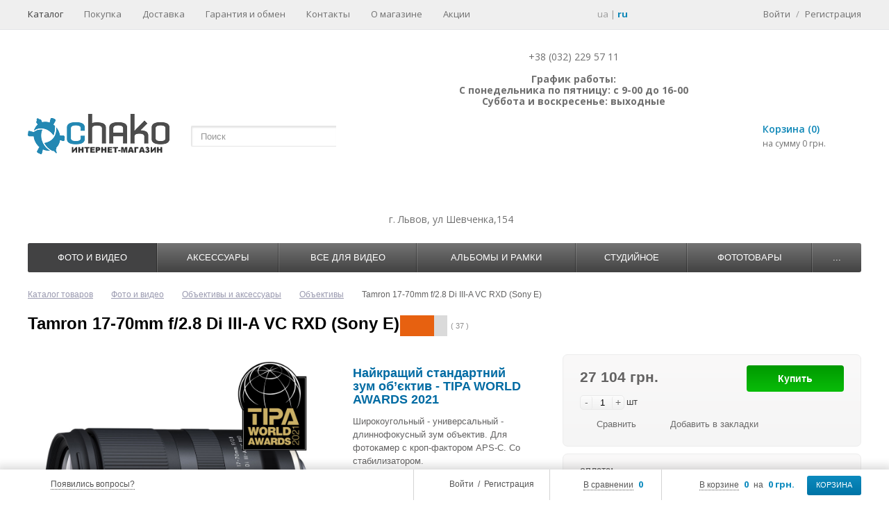

--- FILE ---
content_type: text/html; charset=UTF-8
request_url: https://chako.ua/ru/catalog/obektivy/tamron-17-70mm-f-2-8-di-iii-a-vc-rxd-sony-e/
body_size: 31331
content:
<!DOCTYPE html>
<html>
    <head>

<!-- Global site tag (gtag.js) - Google Analytics -->
<script async src="https://www.googletagmanager.com/gtag/js?id=UA-123171990-2"></script>
<script>
  window.dataLayer = window.dataLayer || [];
  function gtag(){dataLayer.push(arguments);}
  gtag('js', new Date());

  gtag('config', 'UA-123171990-2');
</script>


<!-- Facebook Pixel Code -->
<script>
  !function(f,b,e,v,n,t,s)
  {if(f.fbq)return;n=f.fbq=function(){n.callMethod?
  n.callMethod.apply(n,arguments):n.queue.push(arguments)};
  if(!f._fbq)f._fbq=n;n.push=n;n.loaded=!0;n.version='2.0';
  n.queue=[];t=b.createElement(e);t.async=!0;
  t.src=v;s=b.getElementsByTagName(e)[0];
  s.parentNode.insertBefore(t,s)}(window, document,'script',
  'https://connect.facebook.net/en_US/fbevents.js');
  fbq('init', '733012180512200');
  fbq('track', 'PageView');
</script>
<noscript><img height="1" width="1" style="display:none"
  src="https://www.facebook.com/tr?id=733012180512200&ev=PageView&noscript=1"
/></noscript>
<!-- End Facebook Pixel Code -->

<!-- Google Tag Manager -->
<script>(function(w,d,s,l,i){w[l]=w[l]||[];w[l].push({'gtm.start':
new Date().getTime(),event:'gtm.js'});var f=d.getElementsByTagName(s)[0],
j=d.createElement(s),dl=l!='dataLayer'?'&l='+l:'';j.async=true;j.src=
'https://www.googletagmanager.com/gtm.js?id='+i+dl;f.parentNode.insertBefore(j,f);
})(window,document,'script','dataLayer','GTM-W6G7GXX');</script>
<!-- End Google Tag Manager -->



        <meta name="google-site-verification" content="0pSNz3fSPrRRap-Xv_2blaCs25LKA0WbTWVM-PMmw1s" />
        <meta http-equiv="X-UA-Compatible" content="IE=edge" />
        <meta name="viewport" content="width=device-width, initial-scale=1.0">
        <link rel="shortcut icon" type="image/x-icon" href="/ru/favicon.ico"/>

        
        <link href='https://fonts.googleapis.com/css?family=Open+Sans:400,600,700&amp;subset=latin,cyrillic'
              rel='stylesheet' type='text/css'>
        <meta http-equiv="Content-Type" content="text/html; charset=UTF-8" />
<meta name="robots" content="index, follow" />
<meta name="keywords" content="Tamron 17-70mm f/2.8 Di III-A VC RXD (Sony E), купить Tamron 17-70mm f/2.8 Di III-A VC RXD (Sony E), цена Tamron 17-70mm f/2.8 Di III-A VC RXD (Sony E), характеристики Tamron 17-70mm f/2.8 Di III-A VC RXD (Sony E)" />
<meta name="description" content="Купить Tamron 17-70mm f/2.8 Di III-A VC RXD (Sony E). Оптом и в розницу. Доставка по всей Украине." />
<link rel="canonical" href="https://chako.ua/ru/catalog/obektivy/tamron-17-70mm-f-2-8-di-iii-a-vc-rxd-sony-e/" />
<link href="/bitrix/js/main/core/css/core.css?14413741653963" type="text/css"  rel="stylesheet" />
<link href="/bitrix/js/main/core/css/core_popup.css?144137416539879" type="text/css"  rel="stylesheet" />
<link href="/bitrix/templates/ms_shop_v3_adapt/components/bitrix/catalog/ms_catalog/style.css?1450170122700" type="text/css"  rel="stylesheet" />
<link href="/bitrix/templates/ms_shop_v3_adapt/components/bitrix/breadcrumb/ms_breadcrumb/style.css?1444130955480" type="text/css"  rel="stylesheet" />
<link href="/bitrix/templates/ms_shop_v3_adapt/components/chako/catalog.element/ms_element/style.css?144540579115451" type="text/css"  rel="stylesheet" />
<link href="/bitrix/templates/ms_shop_v3_adapt/components/bitrix/iblock.vote/ms_stars/style.css?14441309551130" type="text/css"  rel="stylesheet" />
<link href="/bitrix/templates/ms_shop_v3_adapt/components/bitrix/catalog.top/ms_catalog_top/slider/style.css?144413095519185" type="text/css"  rel="stylesheet" />
<link href="/bitrix/templates/ms_shop_v3_adapt/css/catalog_grid.css?144413095522515" type="text/css"  rel="stylesheet" />
<link href="/bitrix/templates/ms_shop_v3_adapt/libs/jquery.ui/jquery-ui-1.10.4.custom.css?144413095516218" type="text/css"  data-template-style="true"  rel="stylesheet" />
<link href="/bitrix/templates/ms_shop_v3_adapt/libs/jcarousel/jcarousel.css?14441309555504" type="text/css"  data-template-style="true"  rel="stylesheet" />
<link href="/bitrix/templates/ms_shop_v3_adapt/css/forms.css?144413095512863" type="text/css"  data-template-style="true"  rel="stylesheet" />
<link href="/bitrix/templates/ms_shop_v3_adapt/libs/nivoslider/nivo-slider.css?14441309551984" type="text/css"  data-template-style="true"  rel="stylesheet" />
<link href="/bitrix/templates/ms_shop_v3_adapt/libs/nivoslider/default/default.css?14441309552860" type="text/css"  data-template-style="true"  rel="stylesheet" />
<link href="/bitrix/templates/ms_shop_v3_adapt/libs/fancybox/jquery.fancybox.css?14441309554484" type="text/css"  data-template-style="true"  rel="stylesheet" />
<link href="/bitrix/templates/ms_shop_v3_adapt/components/bitrix/system.auth.form/ms_auth_v3_fp/style.css?1444130955995" type="text/css"  data-template-style="true"  rel="stylesheet" />
<link href="/bitrix/templates/ms_shop_v3_adapt/components/bitrix/menu/ms_top_menu/style.css?14441309551361" type="text/css"  data-template-style="true"  rel="stylesheet" />
<link href="/bitrix/templates/ms_shop_v3_adapt/components/bitrix/system.auth.form/ms_auth_v3/style.css?14441309551022" type="text/css"  data-template-style="true"  rel="stylesheet" />
<link href="/bitrix/templates/ms_shop_v3_adapt/components/bitrix/system.auth.authorize/popup/style.css?14441309553653" type="text/css"  data-template-style="true"  rel="stylesheet" />
<link href="/bitrix/templates/ms_shop_v3_adapt/components/bitrix/search.title/ms_search/style.css?14441309554323" type="text/css"  data-template-style="true"  rel="stylesheet" />
<link href="/bitrix/templates/ms_shop_v3_adapt/components/bitrix/sale.basket.basket.line/ms_line_old/style.css?1444130955948" type="text/css"  data-template-style="true"  rel="stylesheet" />
<link href="/bitrix/templates/ms_shop_v3_adapt/components/bitrix/menu/ms_multilevel_top_menu_drop/style.css?164035826416751" type="text/css"  data-template-style="true"  rel="stylesheet" />
<link href="/bitrix/templates/ms_shop_v3_adapt/components/bitrix/sale.basket.basket.small/ms_small_basket/style.css?1444130955329" type="text/css"  data-template-style="true"  rel="stylesheet" />
<link href="/bitrix/components/itprosteer/side.comment.add/templates/.default/style.css?16227309831233" type="text/css"  data-template-style="true"  rel="stylesheet" />
<link href="/bitrix/templates/ms_shop_v3_adapt/template_styles.css?164035819350983" type="text/css"  data-template-style="true"  rel="stylesheet" />
<script type="text/javascript">if(!window.BX)window.BX={message:function(mess){if(typeof mess=='object') for(var i in mess) BX.message[i]=mess[i]; return true;}};</script>
<script type="text/javascript">(window.BX||top.BX).message({'JS_CORE_LOADING':'Загрузка...','JS_CORE_NO_DATA':'- Нет данных -','JS_CORE_WINDOW_CLOSE':'Закрыть','JS_CORE_WINDOW_EXPAND':'Развернуть','JS_CORE_WINDOW_NARROW':'Свернуть в окно','JS_CORE_WINDOW_SAVE':'Сохранить','JS_CORE_WINDOW_CANCEL':'Отменить','JS_CORE_H':'ч','JS_CORE_M':'м','JS_CORE_S':'с','JSADM_AI_HIDE_EXTRA':'Скрыть лишние','JSADM_AI_ALL_NOTIF':'Показать все','JSADM_AUTH_REQ':'Требуется авторизация!','JS_CORE_WINDOW_AUTH':'Войти','JS_CORE_IMAGE_FULL':'Полный размер'});</script>
<script type="text/javascript">(window.BX||top.BX).message({'LANGUAGE_ID':'ru','FORMAT_DATE':'DD.MM.YYYY','FORMAT_DATETIME':'DD.MM.YYYY HH:MI:SS','COOKIE_PREFIX':'BITRIX_SM','SERVER_TZ_OFFSET':'7200','SITE_ID':'s1','USER_ID':'','SERVER_TIME':'1768773298','USER_TZ_OFFSET':'0','USER_TZ_AUTO':'Y','bitrix_sessid':'ffb060f25fe4f6c43e05ab81c41b0ae1'});</script>


<script type="text/javascript" src="/bitrix/js/main/core/core.js?1445946550110032"></script>
<script type="text/javascript" src="/bitrix/js/main/core/core_fx.js?144137416516538"></script>
<script type="text/javascript" src="/bitrix/js/main/core/core_popup.js?144137416539448"></script>
<script type="text/javascript" src="/bitrix/js/main/core/core_ajax.js?144594655034943"></script>
<script type="text/javascript" src="/bitrix/js/main/cphttprequest.js?14413741656104"></script>
<script type="text/javascript">var ajaxMessages = {wait:"Загрузка..."}</script>



<script type="text/javascript" src="/bitrix/templates/ms_shop_v3_adapt/js/jquery-1.8.3.min.js?144413095593637"></script>
<script type="text/javascript" src="/bitrix/templates/ms_shop_v3_adapt/script.js?14630444963087"></script>
<script type="text/javascript" src="/bitrix/templates/ms_shop_v3_adapt/js/ios-orientationchange-fix.js?14441309551656"></script>
<script type="text/javascript" src="/bitrix/templates/ms_shop_v3_adapt/libs/jquery.ui/jquery-ui-1.10.4.custom.min.js?144413095535094"></script>
<script type="text/javascript" src="/bitrix/templates/ms_shop_v3_adapt/libs/jcarousel/jquery.jcarousel.min.js?144413095517172"></script>
<script type="text/javascript" src="/bitrix/templates/ms_shop_v3_adapt/js/jquery.cookie.js?14441309554467"></script>
<script type="text/javascript" src="/bitrix/templates/ms_shop_v3_adapt/libs/nivoslider/jquery.nivo.slider.js?144413095529774"></script>
<script type="text/javascript" src="/bitrix/templates/ms_shop_v3_adapt/libs/fancybox/jquery.fancybox.pack.js?144413095522634"></script>
<script type="text/javascript" src="/bitrix/templates/ms_shop_v3_adapt/js/jquery.placeholder.js?14804970375295"></script>
<script type="text/javascript" src="/bitrix/templates/ms_shop_v3_adapt/js/scripts.js?162685641222327"></script>
<script type="text/javascript" src="/bitrix/templates/ms_shop_v3_adapt/components/bitrix/catalog.compare.list/ms_compare_button/script.js?14441309551404"></script>
<script type="text/javascript" src="/bitrix/templates/ms_shop_v3_adapt/components/bitrix/menu/ms_top_menu/script.js?1444130955708"></script>
<script type="text/javascript" src="/bitrix/components/bitrix/search.title/script.js?14413742439472"></script>
<script type="text/javascript" src="/bitrix/templates/ms_shop_v3_adapt/components/bitrix/menu/ms_multilevel_top_menu_drop/script.js?168657752310805"></script>
<script type="text/javascript" src="/bitrix/templates/ms_shop_v3_adapt/components/bitrix/sale.basket.basket.small/ms_small_basket/script.js?1444130955716"></script>
<script type="text/javascript" src="/bitrix/components/itprosteer/side.comment.add/templates/.default/script.js?16228023402339"></script>
<script type="text/javascript" src="/bitrix/templates/ms_shop_v3_adapt/components/chako/catalog.element/ms_element/script.js?164328843582076"></script>
<script type="text/javascript" src="/bitrix/templates/ms_shop_v3_adapt/components/bitrix/iblock.vote/ms_stars/script.js?15287167133073"></script>
<script type="text/javascript" src="/bitrix/templates/ms_shop_v3_adapt/js/section.js?164328836239491"></script>
<script type="text/javascript">var _ba = _ba || []; _ba.push(["aid", "0210d589587f615bc2a7bf4c40994dc7"]); _ba.push(["host", "chako.ua"]); _ba.push(["ad[ct][item]", "[base64]"]);_ba.push(["ad[ct][user_id]", function() {return BX.message("USER_ID") ? BX.message("USER_ID") : 0;}]);_ba.push(["ad[ct][recommendation]", function() {var rcmId = "";var cookieValue = BX.getCookie("BITRIX_SM_RCM_PRODUCT_LOG");var productId = 51495;var cItems = [],cItem;if (cookieValue){cItems = cookieValue.split('.');}var i = cItems.length;while (i--){cItem = cItems[i].split('-');if (cItem[0] == productId){rcmId = cItem[1];break;}}return rcmId;}]);_ba.push(["ad[ct][v]", "2"]);(function() {var ba = document.createElement("script"); ba.type = "text/javascript"; ba.async = true;ba.src = (document.location.protocol == "https:" ? "https://" : "http://") + "bitrix.info/ba.js";var s = document.getElementsByTagName("script")[0];s.parentNode.insertBefore(ba, s);})();</script>



                <title>Tamron 17-70mm f/2.8 Di III-A VC RXD (Sony E) купить во Львове, Харькове - цены в Украине - отзывы, характеристики - интернет магазин Chako.ua</title>
        
                
        <!--jCarousel-->
                
        <script type="text/javascript">
            var tplUrl = '/bitrix/templates/ms_shop_v3_adapt';
            var storesTitle = 'Наличие на складах';
            if (document.documentElement) {
                document.documentElement.id = "js"
            }
        </script>

                
        <!-- Nivoslider -->
                
        
        <!--[if lt IE 9]>
        <script src="/bitrix/templates/ms_shop_v3_adapt/js/html5shiv.js" type="text/javascript"></script>
        <link rel="stylesheet" type="text/css" href="/bitrix/templates/ms_shop_v3_adapt/css/ie8.css"/>
        <![endif]-->

        <!--Fancybox-->
                
        <link href="/bitrix/templates/ms_shop_v3_adapt/css/responsive.css?28_08_2023" media="screen" rel="stylesheet" type="text/css"/>

                
        <script type="text/javascript">
            var cartURL = "/ru/personal/cart/";
        </script>
        <!-- <script  type="text/javascript" src="/bitrix/templates/ms_shop_v3_adapt/js/jquery.maskedinput.min.js"></script> -->
        <script src="/bitrix/templates/ms_shop_v3_adapt/js/inputmask/inputmask.js"></script>
        <script src="/bitrix/templates/ms_shop_v3_adapt/js/inputmask/jquery.inputmask.js"></script>

        <script type="text/javascript">
           $(document).ready(function(){
               $("#phone_field").inputmask("+38(999)999-99-99");
             //  $("#phone_field_order").inputmask("+38(999)999-99-99");
                /*$("#phone_field").bind("keyup change mouseenter mouseleave propertychange", function(e){
                    /*e.preventDefault();
                    var searchTxt = $(this).val();
                    searchTxt = searchTxt.replace(/[^0-9]/gim,'');
                    if(searchTxt.length <= 12){
                        $(this).attr("value","+"+ searchTxt);
                    }else{
                        $(this).attr("value","+"+ searchTxt.substring(0,12));
                    }

                    return false;
                })*/
            })
        </script>
		<link rel="alternate" hreflang="uk-ua" href="https://chako.ua/catalog/obektivy/tamron-17-70mm-f-2-8-di-iii-a-vc-rxd-sony-e/" /><link rel="alternate" hreflang="ru-UA" href="https://chako.ua/ru/catalog/obektivy/tamron-17-70mm-f-2-8-di-iii-a-vc-rxd-sony-e/" />	
	<meta name="google-site-verification" content="i4uisWauA4YqjIKnQiZhZhJbPDPDyUZK0H2yAunnhVc" />
    </head>
<body>
<!-- Google Tag Manager (noscript) -->
<noscript><iframe src="https://www.googletagmanager.com/ns.html?id=GTM-W6G7GXX"
height="0" width="0" style="display:none;visibility:hidden"></iframe></noscript>
<!-- End Google Tag Manager (noscript) -->

    <div id="panel"></div>





<link href="/bitrix/templates/ms_shop_v3_adapt/themes/theme1/colors.css" rel="stylesheet" type="text/css"/>


    <div id="content-bg"></div>

<div id="container">
    <div id="fix_panel" class="fp_light">
        <div class="maxwidth">
            <div id="fix_panel_in" class="clearfix">
                <div class="fp_item fp_feedback feedback-link feedback-top">
                    <i></i>
					<a class="dotted" href="/ru/feedback/">Появились вопросы?</a>
                </div>
                <div class="fp_item fp_search">
                    <a href="/ru/catalog/?q=&s="></a>
                    <a href="/ru/catalog/?q=&s=" class="fp_search--text">Поиск по сайту</a>
                </div>

                <div class="fp_item">
                    <div class="fp_cart">
                        
<i></i>
<a class="dotted" href="/ru/personal/cart/">В корзине</a>
<b>0</b>
<span>на</span>
<b>0 грн.</b>
<a class="btn" href="/ru/personal/cart/">КОРЗИНА</a>                    </div>
                </div>

                <div class="fp_item">
                    

<div class="fp_compare" id="catalog-compare-list9J9wbd">
	<!--'start_frame_cache_catalog-compare-list9J9wbd'-->		
		<i></i>
		<a class="dotted" href="/catalog/compare/?action=COMPARE">В сравнении</a>
		<b>0</b>
		
				
		<script type="text/javascript">
		
			var compareIDs = '';
		
		</script>
		
	
	<!--'end_frame_cache_catalog-compare-list9J9wbd'--></div>

<script type="text/javascript">
BX.message({
	C_TITLE: 'Товар добавлен к сравнению',
	C_BTN_TEXT: 'Перейти в сравнение',
	C_BTN_LINK: '/catalog/compare/?action=COMPARE',
	C_BTN_CONTINUE: 'Продолжить покупки'
});

</script>                </div>

                <div class="fp_item">
                    <div class="fp_auth">
                        <i></i>
                        

	<a class="auth-link" href="/auth/">Войти</a>
		<span>&nbsp;/&nbsp;</span>
	<a class="reg-link" href="/ru/register/" >Регистрация</a>
	
<script>
	function openAuthorizePopup()
	{
		var authPopup = BX.PopupWindowManager.create("AuthorizePopup", null, {
			autoHide: true,
			//	zIndex: 0,
			offsetLeft: 0,
			offsetTop: 0,
			overlay : true,
			draggable: {restrict:true},
			closeByEsc: true,
			closeIcon: { right : "12px", top : "10px"},
			content: '<div style="width:400px;height:400px; text-align: center;"><span style="position:absolute;left:50%; top:50%"><img src="/bitrix/templates/ms_shop_v3_adapt/components/bitrix/system.auth.form/ms_auth_v3_fp/images/wait.gif"/></span></div>',
			events: {
				onAfterPopupShow: function()
				{
					BX.ajax.post(
							'/bitrix/templates/ms_shop_v3_adapt/components/bitrix/system.auth.form/ms_auth_v3_fp/ajax.php',
							{
								backurl: '/ru/catalog/obektivy/tamron-17-70mm-f-2-8-di-iii-a-vc-rxd-sony-e/',
								forgotPassUrl: '/ru/auth?forgot_password=yes'
							},
							BX.delegate(function(result)
							{
								this.setContent(result);
							},
							this)
					);
				}
			}
		});

		authPopup.show();
	}
</script>                    </div>
                </div>

            </div>
        </div>
    </div>


    <div id="top-panel">
        <div class="maxwidth no-marker clearfix">
            

<nav id="tp-menu">
	<a href="javascript:void(0);"><span>Меню</span></a>
	<ul>
		
			
			
				
											<li class="root-item active"><a href="/ru/catalog/">Каталог</a></li>
					
				
			
			
		
			
			
				
											<li class="root-item"><a href="/ru/purchase/">Покупка</a></li>
					
				
			
			
		
			
			
				
											<li class="root-item"><a href="/ru/about/delivery/">Доставка</a></li>
					
				
			
			
		
			
			
				
											<li class="root-item"><a href="/ru/about/guaranty/">Гарантия и обмен</a></li>
					
				
			
			
		
			
			
				
											<li class="root-item"><a href="/ru/about/contacts/">Контакты</a></li>
					
				
			
			
		
			
			
				
											<li class="root-item"><a href="/ru/about/">О магазине</a></li>
					
				
			
			
		
			
			
				
											<li class="root-item"><a href="/ru/promotions/">Акции</a></li>
					
				
			
			
		
		
	</ul>
</nav>
            <div class="currency_include">
                            </div>

            <div class="lang_switch">
                <a class="lang ua " href="/catalog/obektivy/tamron-17-70mm-f-2-8-di-iii-a-vc-rxd-sony-e/">ua</a> | <a
                    href="/ru/catalog/obektivy/tamron-17-70mm-f-2-8-di-iii-a-vc-rxd-sony-e/" class="lang ru active">ru</a>
            </div>

            <div class="auth-reg">

	<a class="auth-link" href="/auth/">Войти</a>
		<span>/</span>
	<a class="reg-link" href="/ru/register/" >Регистрация</a>
	</div>

<script>
	function openAuthorizePopup()
	{
		var authPopup = BX.PopupWindowManager.create("AuthorizePopup", null, {
			autoHide: true,
			//	zIndex: 0,
			offsetLeft: 0,
			offsetTop: 0,
			overlay : true,
			draggable: {restrict:true},
			closeByEsc: true,
			closeIcon: { right : "12px", top : "10px"},
			content: '<div style="width:400px;height:400px; text-align: center;"><span style="position:absolute;left:50%; top:50%"><img src="/bitrix/templates/ms_shop_v3_adapt/components/bitrix/system.auth.form/ms_auth_v3/images/wait.gif"/></span></div>',
			events: {
				onAfterPopupShow: function()
				{
					BX.ajax.post(
							'/bitrix/templates/ms_shop_v3_adapt/components/bitrix/system.auth.form/ms_auth_v3/ajax.php',
							{
								backurl: '/ru/catalog/obektivy/tamron-17-70mm-f-2-8-di-iii-a-vc-rxd-sony-e/',
								forgotPassUrl: '/ru/auth?forgot_password=yes'
							},
							BX.delegate(function(result)
							{
								this.setContent(result);
							},
							this)
					);
				}
			}
		});

		authPopup.show();
	}
</script>
                            <div class="login-form">
		
	<form name="form_auth" method="post" target="_top" action="/ru/auth/">
		<div class="field">
			<input class="input_text_style" placeholder="Войти" type="text" name="USER_LOGIN" maxlength="255" value="" />
		</div>
		<div class="field">
			<input class="input_text_style" placeholder="Пароль" type="password" name="USER_PASSWORD" maxlength="255" />
		</div>
		
		<input type="hidden" name="AUTH_FORM" value="Y" />
		<input type="hidden" name="TYPE" value="AUTH" />
				<input type="hidden" name="backurl" value="/ru/catalog/obektivy/tamron-17-70mm-f-2-8-di-iii-a-vc-rxd-sony-e/" />
				
		
				
		
				<p class="checkbox">
			<input type="checkbox" id="USER_REMEMBER" name="USER_REMEMBER" value="Y" checked />
			<label class="rememberme" for="USER_REMEMBER">Запомнить меня</label>
		</p>
		
			
		<p class="tal"><input class="bt3" type="submit" name="Login" value="Войти" /></p>
		
		
						<noindex>
				<span class="forgotpassword"><a href="/ru/auth/?forgot_password=yes" rel="nofollow">Забыли пароль?</a></span>
			</noindex>
					
	</form>
	<!--
			-->
	
	<script type="text/javascript">
		try{document.form_auth.USER_LOGIN.focus();}catch(e){}
		</script>
</div>

            
            <!-- <div class="google_translate_block">
            <div id="google_translate_element"></div><script type="text/javascript">
                function googleTranslateElementInit() {
                    new google.translate.TranslateElement({pageLanguage: 'ru', includedLanguages: 'en,ru,uk', layout: google.translate.TranslateElement.InlineLayout.SIMPLE}, 'google_translate_element');
                }
                </script><script type="text/javascript" src="//translate.google.com/translate_a/element.js?cb=googleTranslateElementInit"></script>

            </div> -->
        </div>
    </div>

<div id="container-in" class="maxwidth">
    <header id="site_header">
        <div class="h_item h_logo">
            <a id="logo" href="/"><img alt="logo20151106" src="/upload/medialibrary/669/6693bcf28f8c719fa0243f63eb3aa903.png " title="logo20151106"></a>        </div>

        <div class="h_item h_search">
            <div class="top-search" id="search">
<div class="search-block">
	<form action="/ru/catalog/">
		<input class="search-field" placeholder="Поиск" id="title-search-input" type="text" name="q" value="" autocomplete="off"/>
		<input class="search-btn" name="s" type="submit" value=""/>		
	</form>
</div>
</div>
<script type="text/javascript">
var jsControl_06a943c59f33a34bb5924aaf72cd2995 = new JCTitleSearch({
	//'WAIT_IMAGE': '/bitrix/themes/.default/images/wait.gif',
	'AJAX_PAGE' : '/ru/catalog/obektivy/tamron-17-70mm-f-2-8-di-iii-a-vc-rxd-sony-e/',
	'CONTAINER_ID': 'search',
	'INPUT_ID': 'title-search-input',
	'MIN_QUERY_LEN': 2
});

</script>
        </div>

        <div id="header-contacts" class="h_item">
            <div id="header-contacts-in">
                <div class="phone">
                    <style>.box-sizing,.box-sizing * {	box-sizing: border-box;-moz-box-sizing: border-box; /*Firefox 1-3*/-webkit-box-sizing: border-box; /* Safari */}#site_header {	z-index: 13;}	.tel-block {		min-width: 325px;		padding-top: 6px;	}	.tel-dropdown {		position: relative;		display: block;		float: left;	}	.tel-dropdown a.tel-btn{		display: block;		cursor: pointer;		background-image: url('/bitrix/templates/ms_shop_v3_adapt/img/tel-num/numtel.jpg');		background-repeat: no-repeat;		background-position: center;		width: 91px;		height: 48px;	}	.tel-dropdown ul.tel-choose{		position: absolute;		margin: 0;		display: none;		border: 1px solid #D4D4D4;		padding: 0;		border-radius: 5px;		z-index: 300;		background-color: white;	}	.tel-dropdown ul.tel-choose.is-open {		display: block;		top: 51px;	}	.tel-dropdown li{		width: 100%;		display: block;		font-size: 14px;		color: #6f6f6f;		line-height: 1.2;		padding: 10px 15px;		margin: 0;	}	.tel-dropdown li:hover {		background-color: #ECECEB;		cursor: pointer;	}	.tel-num {		display: block;		margin: 0;		padding: 0;	}	.tel-num li {		color: #007fb2;    white-space: nowrap;		display: none;		margin: 0;		line-height: 1.2;	}	.tel-num li a{		text-decoration: none!important;	}	.tel-block .tel-right {		display: block;		float: left;		padding-left: 10px;	}	.tel-block .work-time{		width: 100%;		margin: 0;		text-align: center;		color: #6f6f6f;		font-size: 14px;		line-height: 1.2;	}	.tel-choose .tel-icon {		display: inline-block;		width: 15px;		height: 15px;		background-repeat: no-repeat;		background-position: center;		margin-bottom: -3px;		margin-right: 8px;	}	.tel-choose .tel-kievstar-icon{		background-image: url('/bitrix/templates/ms_shop_v3_adapt/img/tel-num/tel-num-ks.png');	}	.tel-choose .tel-mts-icon{		background-image: url('/bitrix/templates/ms_shop_v3_adapt/img/tel-num/tel-num-voda.png');	}	.tel-choose .tel-general-icon	{		background-image: url('/bitrix/templates/ms_shop_v3_adapt/img/tel-num/tel-num-lviv.png');	}	@media (max-width: 1040px)  {		.top-search .search-field {		    display: none;		}	}	@media (max-width: 854px) {		.tel-block {			min-width: 292px;		}		.tel-num {			font-size: 20px;    	margin-top: 4px;		}		#site_header .h_search, #site_header .top_cart {			display: none;		}	}	@media (max-width: 560px) {		.tel-dropdown a.tel-btn {			width: 64px;			background-size: 100% auto;		}		.tel-block {			min-width: 260px;			padding-top: 0;			margin-top: -10px;		}		.tel-dropdown ul.tel-choose.is-open {			top: 44px;		}	}</style> <script type="text/javascript">
	function telDropdown() {
		if ($('.tel-dropdown ul.tel-choose').hasClass('is-open') == false) {
			$('#site_header').css('z-index',13);
			$('.tel-dropdown ul.tel-choose').addClass('is-open');
		} else {
			$('#site_header').css('z-index',11);
			$('.tel-dropdown ul.tel-choose').removeClass('is-open');
		}
		;
	};
	$(document).ready(function () {
		var telChooseArr = $('.tel-choose > li');
		var telNumArr = $('.tel-num > li');
		for (var i = 0; i < telChooseArr.length; i++) {
			$(telChooseArr[i]).attr('arrindex', i);
		}
		;
		$('.tel-choose > li').click(function (e) {
			$(telNumArr).each(function () {
				$(this).hide();
			});
			$(telNumArr[$(e.target).attr('arrindex')]).show();
			$('.tel-choose').removeClass('is-open');
		});
		$(document).mouseup(function (e) {
			if(0){
				var div = $(".tel-dropdown");
				if (!div.is(e.target) && div.has(e.target).length === 0) {
					div.find('> .tel-choose').removeClass('is-open');
				}
			}
		});
	});
</script>
<div class="tel-block clearfix">
	<div class="tel-dropdown box-sizing">
		 <a class="tel-btn" onclick="telDropdown();" ></a>
		<ul class="tel-choose">
			<li><i class="tel-icon tel-kievstar-icon"></i>Киевстар</li>
			<li><i class="tel-icon tel-mts-icon"></i>Vodafone</li>
			<li><i class="tel-icon tel-general-icon"></i>г. Львов</li>
		</ul>
	</div>
	<div class="tel-right">
		<ul class="tel-num box-sizing">
			<li><a href="tel:+380960012377">+38 (096) 001 23 77</a></li>
			<li><a href="tel:+380991253856">+38 (099) 125 38 56</a></li>
			<li><a href="tel:+38 (032) 229 57 11">+38 (032) 229 57 11</a></li>
		</ul>
		<p class="work-time">
			 +38 (032) 229 57 11 <br>
 <br>
 <b>График работы:</b><br>
 <b>
			С понедельника по пятницу: с 9-00 до 16-00</b><br>
 <b>
			Суббота и воскресенье: выходные<br>
 <br>
 <br>
 </b>
		</p>
		<p style="text-align: center;">
 <b><span style="color: #ee1d24;"><br>
			</span></b>
		</p>
		<p class="work-time">
 <br>
 <br>
		</p>
		<p>
		</p>
	</div>
</div>
 <br>                </div>
                <div class="worktime">
                    г. Львов, ул Шевченка,154                </div>
            </div>
        </div>

        <div class="h_item top_cart">
            <div id="top-cart">
                
	<a class="tc_icon" href="/ru/personal/cart/"></a>
	<div class="tc_right tc_not_empty">
		<a class="t_cart_products" href="/ru/personal/cart/">Корзина (0)</a>
		<div class="t_cart_sum">на сумму 0 грн.</div>
	</div>
            </div>
        </div>
    </header>
	<div id="top-nav">
		
<script src="/bitrix/templates/ms_shop_v3_adapt/components/bitrix/menu/ms_multilevel_top_menu_drop/jquery.accordion.js"></script>
<div class="bg"></div>
<div class="bx_horizontal_menu_advaced central no-marker bx_blue" id="catalog_menu_XEVOpk">
		<a href="javascript:void(0);"><span>Меню</span></a>
		<ul id="ul_catalog_menu_XEVOpk">
	<!-- first level-->
			<li class="bx_hma_one_lvl current dropdown">
			<a href="/ru/catalog/foto_i_video_test_izm/" data-description="" >
				Фото и видео			</a>

					<div class="bx_children_container animate">
				<div class="bx_children_block">
					<ul>
																		<!-- second level-->
							<li class="parent">
								<a href="/ru/catalog/fotoapparaty/" data-picture="" data-description="">
									Фотоаппараты								</a>

														</li>
													<!-- second level-->
							<li class="parent has_sublevel">
								<a href="/ru/catalog/obektiv/" data-picture="" data-description="">
									Объективы и аксессуары								</a>

															<div class="bx_children_block_3rd_lvl">
									<ul>
										<!-- third level-->
										<li>
											<a href="/ru/catalog/obektivy/" data-picture="" data-description="Объективы – цены, описания, характеристики, подбор бленд, рекомендации по применению. В нашем интернет магазине можно выбрать и купить объектив любой марки: Canon , Nikon, Tamron, Tokina, Pentax, Sony, Carl Zeiss, Samyang и др. 
 


 ">Объективы</a>
										</li>
										<!-- third level-->
										<li>
											<a href="/ru/catalog/dok_stants_dlya_ob_ktiv_v/" data-picture="" data-description="(RU)USB&nbsp;док станция - это уникальный аксессуар, который &nbsp;предназначен&nbsp;для обновления прошивки и подстройки системы фокусировки на&nbsp;объективах&nbsp;Sigma, Tamron,&nbsp;Samyang.
  var clicky_site_ids = clicky_site_ids || []; clicky_site_ids.push(101187396);  
 
(UA)USB док станція - це унікальний аксесуар, який призначений для оновлення прошивки і підстроювання системи фокусування на об'єктивах Sigma, Tamron, Samyang.">Док-станции для объективов</a>
										</li>
										<!-- third level-->
										<li>
											<a href="/ru/catalog/blendy/" data-picture="" data-description="(RU) Бленда - дополнительный аксессуар к объективу, предназначенный для борьбы с бликами и паразитной засветкой. Рекомендуется использование бленды, когда источники света находятся на периферии кадра. Бленды так же частично защищают объективы от пыли, дождя и снега. Нередки случаи, когда бленды, принимая удар на себя, спасали объектив при падении.
 
 Из-за разницы в фокусных расстояниях и диаметре крепления, для каждой конкретной модели объектива разработана своя бленда. Также имеются универсальные бленды, но они не дают 100% гарантии защиты от бликов и паразитной засветки.
 
 У нас на сайте представлены оригинальные бленды Canon и Nikon и их полные аналоги. Также можно купить универсальные и бленды для видеокамер.
 
 (UA) Бленда - додатковий аксесуар до об'єктиву, призначений для боротьби з відблисками і паразитним&nbsp;засвіченням. Рекомендується використання бленди, коли джерела світла перебувають на периферії кадру. Бленди так само частково захищають об'єктиви від пилу, дощу і снігу. Нерідкі випадки, коли бленди, приймаючи удар на себе, рятували об'єктив при падінні.
 
 Через різницю в фокусних відстанях і діаметрі кріплення, для кожної конкретної моделі об'єктива розроблена своя бленда. Також є універсальні бленди, але вони не дають 100% гарантії захисту від відблисків і паразитного засвічення.
 
 У нас на сайті представлені оригінальні бленди Canon і Nikon і їх повні аналоги. Також можна купити універсальні і бленди для відеокамер.">Бленды</a>
										</li>
										<!-- third level-->
										<li>
											<a href="/ru/catalog/kryshki_obektivov/" data-picture="" data-description="(RU)&nbsp; Для любого объектива нужна защита линзы. Крышка объектива важная деталь комплектации, устанавливается на объектив фото- или видеокамеры и защищает стекло от пыли, воды, жирных пальцев, механических повреждений. Крышка объектива важна при хранении, транспортировке фотоаппарата.
 
 (UA) Для будь-якого об'єктива потрібен захист лінзи. Кришка об'єктива важлива деталь комплектації, встановлюється на об'єктив фото- або відеокамери і захищає скло від пилу, води, жирних пальців, механічних пошкоджень. Кришка об'єктива важлива при зберіганні, транспортуванні фотоапарата.

©AlexanderChernov/Gidroman">Крышки объективов</a>
										</li>
										<!-- third level-->
										<li>
											<a href="/ru/catalog/makrokoltsa/" data-picture="" data-description="(RU)&nbsp;Макрокольцо – принципиальная схема состоит из обыкновенного полого цилиндра, технически оснащенный различными параметрами, устанавливается между объективом и матрицей, основная задача - изменение параметров оптической системы. С увеличением расстояния между объективом и матрицей, растет возможность приближаться объективом к объекту съемки ближе. Макрокольцо - инструмент для макрофотографии через обычный объектив.
 
 (UA)&nbsp;Макрокільця - принципова схема складається з звичайного порожнього циліндра, технічно оснащений різними параметрами, встановлюється між об'єктивом і матрицею, основне завдання - зміна параметрів оптичної системи. Зі збільшенням відстані між об'єктивом і матрицею, зростає можливість наближатися об'єктивом до об'єкту зйомки ближче. Макрокільця - інструмент для макрофотографії через звичайний об'єктив.
©AlexanderChernov/Gidroman">Макрокольца</a>
										</li>
										<!-- third level-->
										<li>
											<a href="/ru/catalog/follou_fokusy-/" data-picture="" data-description="(RU)&nbsp;Фоллоу фокус — приспособление предназначенное в основном для видеосъемки, предотвращает тряску при фокусировке и переводит вращение рукоятки в плоскость, которая параллельна оптической оси объектива. Follow focus изменяет значение фокусировки оптики на протяжении видеосъемки, при чем делается без непосредственного вращения кольца фокусировки на корпусе объектива (нет вибрации от объектива).
 
 (UA)&nbsp;Фоллоу фокус - пристосування призначене в основному для відеозйомки, запобігає тряску при фокусуванні і переводить обертання рукоятки в площину, яка паралельна оптичній&nbsp;осі об'єктива. Follow focus змінює значення фокусування оптики протягом відеозйомки, при чому робиться це без безпосереднього обертання кільця фокусування на корпусі об'єктива (немає вібрації від об'єктива).
©AlexanderChernov/Gidroman">Фоллоу фокусы</a>
										</li>
										<!-- third level-->
										<li>
											<a href="/ru/catalog/chistka_obektivov/" data-picture="" data-description="(RU) Для очистки нужно пользоваться щеткой с грушей. Сначала следует очистить пыль с переднего элемента объектива, затем, в случае необходимости, приступить к очистке заднего. Грушей можно очень легко сдувать мелкие частички пыли с поверхностей и труднодоступных мест.
 Салфетка из микрофибры, предназначенна для очистки любых поверхностей и покрытий в том числе и для стекла&nbsp;объектива. Особенности материала позволяют ему эффективно впитывать влагу и жир, очищать пыль и при этом не оставлять никакого ворса. Салфетку можно стирать и вновь использовать, без какой либо потери качества очистки.
 
 (UA)&nbsp;Для очищення потрібно користуватися щіткою з грушею. Спочатку слід очистити пил з переднього елемента об'єктива, потім, в разі необхідності, приступити до очищення заднього. Грушею можна дуже легко здувати дрібні частинки пилу з поверхонь і важкодоступних місць.

	 Серветка, призначена для очищення будь-яких поверхонь і покриттів в тому числі і для скла&nbsp;об'єктива. Особливості матеріалу дозволяють йому ефективно вбирати вологу і жир, очищати пил і при цьому не залишати жодного ворсу. Серветку можна прати і знову використовувати, без будь-якої втрати якості очищення.
 ©Gidroman

">Чистка объективов</a>
										</li>
										<!-- third level-->
										<li>
											<a href="/ru/catalog/perekhodniki_pod_optiku/" data-picture="" data-description="С появлением переходников у фотографов появилась возможность использовать качественную старую оптику на современных фотоаппаратах. Переходники под оптику бывают с подтверждением фокуса (AF) и без. На данной странице можно найти переходники обоих видов под самые популярные байонеты цифровых и аналоговых фотоаппаратов.
 
 Также, рекомендуем для прочтения статью: Переходники (инструкция по программированию).">Переходники под оптику</a>
										</li>
										<!-- third level-->
										<li>
											<a href="/ru/catalog/perekhodnye_koltsa/" data-picture="" data-description="(RU)Для чего переходные кольца?
 
 Для того, что бы адаптировать светофильтры с одних объективов на другие. Например надеть фильтр 77мм через повышающее кольцо на объектив с меньшим диаметром 67 мм.&nbsp;
 
 Вы можете насаживать переходные кольца одно на другое, чтобы прицепить фильтр любого диаметра на любой объектив.&nbsp;
 Но есть одно удручающее свойство, такая нагроможденная пирамидка из переходных колец плохо работает с широкоугольными объективами. Нагромождение фильтров вызовет виньетирование по углам кадра. Это относится к фокусными расстояниям в районе 12мм на кропе и 16мм на полном кадре.&nbsp;
 
 (UA)Для чого перехідні кільця?
 
 Для того, що б адаптувати світлофільтри з одних об'єктивів на інші. Наприклад надіти фільтр 77мм через перехідне підвищуюче кільце на об'єктив з меншим діаметром 67 мм.
 
 Ви можете насаджувати перехідні кільця одне на інше, щоб причепити фільтр будь-якого діаметру на будь-який об'єктив.
 Але є одна гнітюча властивість, така нагромаджена пірамідка з перехідних кілець погано працює з ширококутними об'єктивами. Нагромадження фільтрів викличе віньетування по кутах кадру. Це відноситься до фокусних відстаней в районі 12мм на кроп і 16мм на повному кадрі.">Переходные кольца</a>
										</li>
										<!-- third level-->
										<li>
											<a href="/ru/catalog/reversivnye_adaptery/" data-picture="" data-description="Реверсивный макро адаптер или реверсивное кольцо применяется для макросъемки – позволяет присоединять объектив обратной стороной к фотоаппарату. Для использования следует прикрутить реверсивный макро адаптер к резьбе объектива, другой стороной адаптера – закрепить перевернутый объектив к байонету фотоаппарата. Кроме того, реверсивное кольцо может позволять надевать объективы один на другой.
 
Желательно использовать с объективами с ручной диафрагмой – автоматика объектива работать не будет.">Реверсивные адаптеры</a>
										</li>
										<!-- third level-->
										<li>
											<a href="/ru/catalog/svetofiltry/" data-picture="" data-description="Рекомендуем для прочтения статью: &lt;a href=&quot;
http://chako.ua/reviews/svetofiltry_dlya_tsifrovykh_fotokamer/&quot; target=&quot;_blank&quot;&gt;Светофильтры для цифровых фотокамер&lt;/a&gt;.
">Светофильтры</a>
										</li>
										<!-- third level-->
										<li>
											<a href="/ru/catalog/shirokougolnye_konvertery/" data-picture="" data-description="">Широкоугольные конвертеры</a>
										</li>
										<!-- third level-->
										<li>
											<a href="/ru/catalog/shtativnye_koltsa/" data-picture="" data-description="">Штативные кольца</a>
										</li>
										<!-- third level-->
										<li>
											<a href="/ru/catalog/ekstendery_i_telenasadki/" data-picture="" data-description="">Экстендеры и теленасадки</a>
										</li>
																		</ul>
								</div>
														</li>
													<!-- second level-->
							<li class="parent has_sublevel">
								<a href="/ru/catalog/videokamery-/" data-picture="" data-description="">
									Видеокамеры								</a>

															<div class="bx_children_block_3rd_lvl">
									<ul>
										<!-- third level-->
										<li>
											<a href="/ru/catalog/videokamery/" data-picture="" data-description="">Видеокамеры</a>
										</li>
										<!-- third level-->
										<li>
											<a href="/ru/catalog/gopro_i_analogi/" data-picture="" data-description="">Экшн-камеры</a>
										</li>
										<!-- third level-->
										<li>
											<a href="/ru/catalog/aksessuary_dlya_gopro/" data-picture="" data-description="">Аксессуары для экшн-камер</a>
										</li>
																		</ul>
								</div>
														</li>
													<!-- second level-->
							<li class="parent has_sublevel">
								<a href="/ru/catalog/zvuk/" data-picture="" data-description="">
									Звук								</a>

															<div class="bx_children_block_3rd_lvl">
									<ul>
										<!-- third level-->
										<li>
											<a href="/ru/catalog/mikrofony/" data-picture="" data-description="">Микрофоны</a>
										</li>
										<!-- third level-->
										<li>
											<a href="/ru/catalog/mikrofonnye_radiosistemy/" data-picture="" data-description="">Микрофонные радиосистемы</a>
										</li>
										<!-- third level-->
										<li>
											<a href="/ru/catalog/audio_rekordery/" data-picture="" data-description="">Аудио рекордеры</a>
										</li>
										<!-- third level-->
										<li>
											<a href="/ru/catalog/audio_aksessuary/" data-picture="" data-description="">Аудио аксессуары</a>
										</li>
										<!-- third level-->
										<li>
											<a href="/ru/catalog/audiointerfeys/" data-picture="" data-description="">Аудиоинтерфейс</a>
										</li>
										<!-- third level-->
										<li>
											<a href="/ru/catalog/naushniki/" data-picture="" data-description="">Наушники</a>
										</li>
																		</ul>
								</div>
														</li>
																								<!-- second level-->
							<li class="parent has_sublevel">
								<a href="/ru/catalog/svet/" data-picture="" data-description="">
									Свет								</a>

															<div class="bx_children_block_3rd_lvl">
									<ul>
										<!-- third level-->
										<li>
											<a href="/ru/catalog/fotovspyshki/" data-picture="" data-description="">Фотовспышки</a>
										</li>
										<!-- third level-->
										<li>
											<a href="/ru/catalog/postoyannyy_svet/" data-picture="" data-description="">Постоянный  свет</a>
										</li>
										<!-- third level-->
										<li>
											<a href="/ru/catalog/rasseivateli_dlya_vspyshek---/" data-picture="" data-description="">Рассеиватели для вспышек</a>
										</li>
										<!-- third level-->
										<li>
											<a href="/ru/catalog/studiynye_vspyshki---/" data-picture="" data-description="">Студийные вспышки</a>
										</li>
																		</ul>
								</div>
														</li>
													<!-- second level-->
							<li class="parent has_sublevel">
								<a href="/ru/catalog/shtativy_i_monopody/" data-picture="" data-description="">
									Штативы и моноподы								</a>

															<div class="bx_children_block_3rd_lvl">
									<ul>
										<!-- third level-->
										<li>
											<a href="/ru/catalog/shtativy/" data-picture="" data-description="">штативы</a>
										</li>
										<!-- third level-->
										<li>
											<a href="/ru/catalog/shtativnye_golovki/" data-picture="" data-description="">штативные головки</a>
										</li>
										<!-- third level-->
										<li>
											<a href="/ru/catalog/monopody/" data-picture="" data-description="">моноподы</a>
										</li>
										<!-- third level-->
										<li>
											<a href="/ru/catalog/platformy_i_adaptery/" data-picture="" data-description="">платформы и адаптеры</a>
										</li>
										<!-- third level-->
										<li>
											<a href="/ru/catalog/mini_shtativy/" data-picture="" data-description="">мини штативы</a>
										</li>
																		</ul>
								</div>
														</li>
													<!-- second level-->
							<li class="parent has_sublevel">
								<a href="/ru/catalog/chekhly_ryukzaki_boksy/" data-picture="" data-description="">
									Чехлы, рюкзаки, боксы								</a>

															<div class="bx_children_block_3rd_lvl">
									<ul>
										<!-- third level-->
										<li>
											<a href="/ru/catalog/ryukzaki/" data-picture="" data-description="">рюкзаки</a>
										</li>
										<!-- third level-->
										<li>
											<a href="/ru/catalog/sumki/" data-picture="" data-description="">сумки</a>
										</li>
										<!-- third level-->
										<li>
											<a href="/ru/catalog/dozhdeviki_dlya_kamer/" data-picture="" data-description="">дождевики для камер</a>
										</li>
										<!-- third level-->
										<li>
											<a href="/ru/catalog/boksy_i_keysy/" data-picture="" data-description="">боксы и кейсы</a>
										</li>
										<!-- third level-->
										<li>
											<a href="/ru/catalog/dlya_podvodnoy_semki/" data-picture="" data-description="">для подводной съемки</a>
										</li>
										<!-- third level-->
										<li>
											<a href="/ru/catalog/vodonepronitsaemye_chekhly/" data-picture="" data-description="">водонепроницаемые чехлы</a>
										</li>
										<!-- third level-->
										<li>
											<a href="/ru/catalog/chekhly_dlya_obektivov/" data-picture="" data-description="">чехлы для объективов</a>
										</li>
										<!-- third level-->
										<li>
											<a href="/ru/catalog/sumki_dlya_oborudovaniya/" data-picture="" data-description="">сумки для оборудования</a>
										</li>
																		</ul>
								</div>
														</li>
													<!-- second level-->
							<li class="parent has_sublevel">
								<a href="/ru/catalog/optika/" data-picture="" data-description="">
									Оптика								</a>

															<div class="bx_children_block_3rd_lvl">
									<ul>
										<!-- third level-->
										<li>
											<a href="/ru/catalog/binokli/" data-picture="" data-description="">бинокли</a>
										</li>
										<!-- third level-->
										<li>
											<a href="/ru/catalog/teleskopy/" data-picture="" data-description="">телескопы</a>
										</li>
										<!-- third level-->
										<li>
											<a href="/ru/catalog/podzornye_truby/" data-picture="" data-description="">подзорные трубы</a>
										</li>
																		</ul>
								</div>
														</li>
													<!-- second level-->
							<li class="parent">
								<a href="/ru/catalog/mobilografiya/" data-picture="" data-description="var clicky_site_ids = clicky_site_ids || []; clicky_site_ids.push(101187396);
">
									Мобилография								</a>

														</li>
													<!-- second level-->
							<li class="parent has_sublevel">
								<a href="/ru/catalog/pitanie_i_batarei/" data-picture="" data-description="">
									Питание и батареи								</a>

															<div class="bx_children_block_3rd_lvl">
									<ul>
										<!-- third level-->
										<li>
											<a href="/ru/catalog/akkumulyatory_dlya_kamer/" data-picture="" data-description="">аккумуляторы для камер</a>
										</li>
										<!-- third level-->
										<li>
											<a href="/ru/catalog/akkumulyatory_i_batareyki/" data-picture="" data-description="В этом разделе представлен широкий ассортимент элементов питания, батареек и аккумуляторов различных типоразмеров и принципов работы. В наличии популярные и надежные аккумуляторы Panasonic/Sanyo Eneloop, которые с растущим успехом дополняются бюджетными аккумуляторами Fujitsu. О них можно прочитать в этой статье.">аккумуляторы и батарейки</a>
										</li>
										<!-- third level-->
										<li>
											<a href="/ru/catalog/zaryadnye_ustroystva/" data-picture="" data-description="">зарядные устройства</a>
										</li>
										<!-- third level-->
										<li>
											<a href="/ru/catalog/setevye_adaptery/" data-picture="" data-description="">сетевые адаптеры</a>
										</li>
										<!-- third level-->
										<li>
											<a href="/ru/catalog/batarei_dlya_noutbukov/" data-picture="" data-description="">батареи для ноутбуков</a>
										</li>
																		</ul>
								</div>
														</li>
																								<!-- second level-->
							<li class="parent">
								<a href="/ru/catalog/vse_dlya_plenki/" data-picture="" data-description="">
									Все для пленки								</a>

														</li>
													<!-- second level-->
							<li class="parent has_sublevel">
								<a href="/ru/catalog/drones_aerial/" data-picture="" data-description="">
									Аэросъемка								</a>

															<div class="bx_children_block_3rd_lvl">
									<ul>
										<!-- third level-->
										<li>
											<a href="/ru/catalog/multikoptery/" data-picture="" data-description="Рекомендуем для прочтения статью: Как собрать беспилотник.">дроны</a>
										</li>
										<!-- third level-->
										<li>
											<a href="/ru/catalog/podvesy/" data-picture="" data-description="">подвесы</a>
										</li>
										<!-- third level-->
										<li>
											<a href="/ru/catalog/komplektuyushchie/" data-picture="" data-description="">комплектующие</a>
										</li>
										<!-- third level-->
										<li>
											<a href="/ru/catalog/aksessuary_1/" data-picture="" data-description="">аксессуары</a>
										</li>
																		</ul>
								</div>
														</li>
																</ul>
				</div>
				<div style="clear: both;"></div>
			</div>
				</li>
			<li class="bx_hma_one_lvl  dropdown">
			<a href="/ru/catalog/aksessuary/" data-description="Описание раздела аксесуары" >
				Аксессуары			</a>

					<div class="bx_children_container animate">
				<div class="bx_children_block">
					<ul>
																		<!-- second level-->
							<li class="parent">
								<a href="/ru/catalog/balans_belogo/" data-picture="" data-description="">
									Баланс белого								</a>

														</li>
													<!-- second level-->
							<li class="parent">
								<a href="/ru/catalog/batareynye_bloki/" data-picture="" data-description="Используя батарейный блок (бустер, блок аккумуляторов, батарейную ручку):
 - увеличивается время работы фотоаппарата (задействованы два аккумулятора)
 - вместо аккумуляторов можно использовать батарейки АА (6 шт.)
 - фотоаппарат гораздо удобней использовать при съемке вертикальных кадров (на блоке продублированы часть управляющих элементов (кнопки, джойстик и т. д.)
 - изменяется расположение центра тяжести фотоаппарата, что может сделать более удобной съемку при использовании больших и тяжелых объективов
var clicky_site_ids = clicky_site_ids || []; clicky_site_ids.push(101187396);
">
									Батарейные блоки								</a>

														</li>
													<!-- second level-->
							<li class="parent">
								<a href="/ru/catalog/boksy_dlya_kart_pamyati/" data-picture="" data-description="">
									Боксы для карт памяти								</a>

														</li>
													<!-- second level-->
							<li class="parent">
								<a href="/ru/catalog/zashchitnye_ekrany/" data-picture="" data-description="">
									Защитные экраны								</a>

														</li>
													<!-- second level-->
							<li class="parent">
								<a href="/ru/catalog/kardridery_i_boksy_dlya_kart_pamyati/" data-picture="" data-description="">
									Кардридеры								</a>

														</li>
													<!-- second level-->
							<li class="parent">
								<a href="/ru/catalog/karty_pamyati_i_ridery/" data-picture="" data-description="
 
 
 Рекомендуем прочитать статью&nbsp;
Что следует знать при выборе карты памяти">
									Карты памяти								</a>

														</li>
																								<!-- second level-->
							<li class="parent">
								<a href="/ru/catalog/rukoyatki_dlya_vspyshek_i_sveta/" data-picture="" data-description="">
									Крепления, держатели и винты								</a>

														</li>
													<!-- second level-->
							<li class="parent">
								<a href="/ru/catalog/naglazniki/" data-picture="" data-description="">
									Наглазники								</a>

														</li>
													<!-- second level-->
							<li class="parent">
								<a href="/ru/catalog/panoramnye_urovni/" data-picture="" data-description="">
									Панорамные уровни								</a>

														</li>
													<!-- second level-->
							<li class="parent">
								<a href="/ru/catalog/peredacha_dannykh/" data-picture="" data-description="">
									Передача данных								</a>

														</li>
													<!-- second level-->
							<li class="parent">
								<a href="/ru/catalog/perchatki/" data-picture="" data-description="">
									Перчатки								</a>

														</li>
													<!-- second level-->
							<li class="parent">
								<a href="/ru/catalog/pulty_du/" data-picture="" data-description="Рекомендуем для прочтения статью: Как выбрать пульт для цифрового фотоаппарата.&nbsp;">
									Пульты ду								</a>

														</li>
																								<!-- second level-->
							<li class="parent">
								<a href="/ru/catalog/rasseivateli_dlya_vspyshek/" data-picture="" data-description="Рассеиватель (диффузор) - лучшее портативное решение при репортажной и портретной работе с накамерными вспышками. 
 
 Диффузор для вспышки гораздо более удобен, чем белая бумажка, баунсер или отражение света от потолка т.к.:
 - смягчает прямой световой поток – нет пересветов на объекте
 - крепится на саму вспышку (отпадает необходимость отбивать свет от потолка, который не всегда есть и не всегда подходящего цвета)
 - можно делать вертикальные кадры (нет жестких теней на лицах, как при работе с белой бумажкой или баунсером)
 - можно направлять «в лоб» (вспышки работают в полном интеллектуальном режиме)
 - увеличивается площадь поверхности источника света (тени от объекта становятся значительно мягче)
 
 В данном разделе Вы найдете для себя наилучшие решения рассеивателя на накамерную вспышку, здесь представлены не только оригинальные аксессуары от Canon, Nikon,&nbsp;но и качественные аналоги от извесных производителей&nbsp; JJC ,&nbsp;Voeloon&nbsp;&nbsp;
 
">
									Рассеиватели для вспышек								</a>

														</li>
													<!-- second level-->
							<li class="parent">
								<a href="/ru/catalog/remni_dlya_kamer/" data-picture="" data-description="">
									Ремни для камер								</a>

														</li>
													<!-- second level-->
							<li class="parent">
								<a href="/ru/catalog/sinkhronizatory/" data-picture="" data-description="">
									Синхронизаторы								</a>

														</li>
													<!-- second level-->
							<li class="parent">
								<a href="/ru/catalog/fokusirovochnye_ekrany/" data-picture="" data-description="">
									Фокусировочные экраны								</a>

														</li>
													<!-- second level-->
							<li class="parent">
								<a href="/ru/catalog/chistka_optiki_matrits_i_displeev/" data-picture="" data-description="">
									Чистка оптики, матриц и дисплеев								</a>

														</li>
													<!-- second level-->
							<li class="parent">
								<a href="/ru/catalog/led/" data-picture="" data-description="">
									LED								</a>

														</li>
																</ul>
				</div>
				<div style="clear: both;"></div>
			</div>
				</li>
			<li class="bx_hma_one_lvl  dropdown">
			<a href="/ru/catalog/vse_dlya_video/" data-description="" >
				Все для видео			</a>

					<div class="bx_children_container animate">
				<div class="bx_children_block">
					<ul>
																		<!-- second level-->
							<li class="parent">
								<a href="/ru/catalog/dlya_blogerov/" data-picture="" data-description="Товары и наборы для блогеров, лучшие подборки!

 ">
									Для блогеров								</a>

														</li>
													<!-- second level-->
							<li class="parent">
								<a href="/ru/catalog/videomikshery/" data-picture="" data-description="">
									Видеомикшеры								</a>

														</li>
													<!-- second level-->
							<li class="parent">
								<a href="/ru/catalog/avtogripy/" data-picture="" data-description="
	 Описание для раздела автогрипы
">
									Автогрипы								</a>

														</li>
													<!-- second level-->
							<li class="parent">
								<a href="/ru/catalog/videosvet/" data-picture="" data-description="Тут можно купить постоянный мобильный свет для видео, а здесь постоянный студийный свет.&nbsp;">
									Видеосвет								</a>

														</li>
													<!-- second level-->
							<li class="parent">
								<a href="/ru/catalog/vidoiskateli/" data-picture="" data-description="">
									Видоискатели								</a>

														</li>
													<!-- second level-->
							<li class="parent">
								<a href="/ru/catalog/kassety_dlya_video/" data-picture="" data-description="">
									Кассеты для видео								</a>

														</li>
																								<!-- second level-->
							<li class="parent">
								<a href="/ru/catalog/kompendiumy_mattebox/" data-picture="" data-description="">
									Компендиумы (mattebox)								</a>

														</li>
													<!-- second level-->
							<li class="parent">
								<a href="/ru/catalog/mikrofony_dlya_videokamer/" data-picture="" data-description="Рекомендуем для прочтения статьи: Направленность микрофона и Сравнение микрофонов - рекордеров Zoom.&nbsp;">
									Микрофоны для видеокамер								</a>

														</li>
													<!-- second level-->
							<li class="parent">
								<a href="/ru/catalog/monitory_nakamernye/" data-picture="" data-description="">
									Мониторы накамерные								</a>

														</li>
													<!-- second level-->
							<li class="parent">
								<a href="/ru/catalog/operatorskie_krany/" data-picture="" data-description="">
									Операторские краны								</a>

														</li>
													<!-- second level-->
							<li class="parent">
								<a href="/ru/catalog/plechevye_upory/" data-picture="" data-description="">
									Плечевые упоры								</a>

														</li>
													<!-- second level-->
							<li class="parent">
								<a href="/ru/catalog/rekordery/" data-picture="" data-description="">
									Рекордеры и видеосендеры								</a>

														</li>
																								<!-- second level-->
							<li class="parent">
								<a href="/ru/catalog/slaydery_i_telezhki/" data-picture="" data-description="">
									Слайдеры и тележки								</a>

														</li>
													<!-- second level-->
							<li class="parent">
								<a href="/ru/catalog/stedikamy/" data-picture="" data-description="">
									Стедикамы								</a>

														</li>
													<!-- second level-->
							<li class="parent">
								<a href="/ru/catalog/follou_fokusy/" data-picture="" data-description="">
									Фоллоу фокусы								</a>

														</li>
													<!-- second level-->
							<li class="parent">
								<a href="/ru/catalog/vdslr_rigi_i_kletki/" data-picture="" data-description="">
									Vdslr риги и клетки								</a>

														</li>
																</ul>
				</div>
				<div style="clear: both;"></div>
			</div>
				</li>
			<li class="bx_hma_one_lvl  dropdown">
			<a href="/ru/catalog/albomy_ramky/" data-description="Рекомендуем для прочтения статью: Как собрать беспилотник. " >
				Альбомы и рамки			</a>

					<div class="bx_children_container animate">
				<div class="bx_children_block">
					<ul>
																		<!-- second level-->
							<li class="parent">
								<a href="/ru/catalog/fotoalbomy/" data-picture="" data-description="">
									Фотоальбомы								</a>

														</li>
													<!-- second level-->
							<li class="parent">
								<a href="/ru/catalog/ramki_dlya_fotografiy/" data-picture="" data-description="Рекомендуем для прочтения статьи: Подвесные системы для фотографий и картин и Рамки для картин. 
 

 ">
									Фоторамки								</a>

														</li>
													<!-- second level-->
							<li class="parent">
								<a href="/ru/catalog/fotoskotch/" data-picture="" data-description="">
									Фотоскотч								</a>

														</li>
																								<!-- second level-->
							<li class="parent">
								<a href="/ru/catalog/galereynye_podvesnye_sistemy/" data-picture="" data-description="">
									Галерейные подвесные системы								</a>

														</li>
													<!-- second level-->
							<li class="parent">
								<a href="/ru/catalog/gostevaya_kniga_na_svadbu/" data-picture="" data-description="

 ">
									Гостевая книга на свадьбу								</a>

														</li>
													<!-- second level-->
							<li class="parent">
								<a href="/ru/catalog/suveniry/" data-picture="" data-description="">
									Сувениры								</a>

														</li>
																								<!-- second level-->
							<li class="parent">
								<a href="/ru/catalog/oblozhki_dlya_dokumentov/" data-picture="" data-description="">
									Обложки для документов								</a>

														</li>
																</ul>
				</div>
				<div style="clear: both;"></div>
			</div>
				</li>
			<li class="bx_hma_one_lvl  dropdown">
			<a href="/ru/catalog/studiynoe/" data-description="" >
				Студийное			</a>

					<div class="bx_children_container animate">
				<div class="bx_children_block">
					<ul>
																		<!-- second level-->
							<li class="parent has_sublevel">
								<a href="/ru/catalog/aksessuary-/" data-picture="" data-description="">
									Аксессуары								</a>

															<div class="bx_children_block_3rd_lvl right_pos">
									<ul>
										<!-- third level-->
										<li>
											<a href="/ru/catalog/lampochki_dlya_vspyshek/" data-picture="" data-description="">Лампочки для вспышек</a>
										</li>
										<!-- third level-->
										<li>
											<a href="/ru/catalog/perekhodnik_na_bayonet/" data-picture="" data-description="">Переходник на байонет</a>
										</li>
										<!-- third level-->
										<li>
											<a href="/ru/catalog/layt_kuby_i_stoly/" data-picture="" data-description="">Лайт кубы и столы</a>
										</li>
																		</ul>
								</div>
														</li>
													<!-- second level-->
							<li class="parent has_sublevel">
								<a href="/ru/catalog/nasadki/" data-picture="" data-description="">
									Насадки								</a>

															<div class="bx_children_block_3rd_lvl right_pos">
									<ul>
										<!-- third level-->
										<li>
											<a href="/ru/catalog/otrazhateli/" data-picture="" data-description="Рекомендуем для прочтения статью: Отражатель света.">Отражатели</a>
										</li>
										<!-- third level-->
										<li>
											<a href="/ru/catalog/fotozonty/" data-picture="" data-description="">Фотозонты</a>
										</li>
										<!-- third level-->
										<li>
											<a href="/ru/catalog/softboksy/" data-picture="" data-description="">Софтбоксы</a>
										</li>
										<!-- third level-->
										<li>
											<a href="/ru/catalog/reflektory_i_deflektory/" data-picture="" data-description="">Рефлекторы и дефлекторы</a>
										</li>
										<!-- third level-->
										<li>
											<a href="/ru/catalog/tubusy/" data-picture="" data-description="">Тубусы</a>
										</li>
										<!-- third level-->
										<li>
											<a href="/ru/catalog/shtorki_soty_filtry/" data-picture="" data-description="">Шторки, соты, фильтры</a>
										</li>
																		</ul>
								</div>
														</li>
																								<!-- second level-->
							<li class="parent has_sublevel">
								<a href="/ru/catalog/stoyki_i_krepleniya/" data-picture="" data-description="">
									Стойки и крепления								</a>

															<div class="bx_children_block_3rd_lvl right_pos">
									<ul>
										<!-- third level-->
										<li>
											<a href="/ru/catalog/studiynye_stoyki/" data-picture="" data-description="">Стойки студийные</a>
										</li>
										<!-- third level-->
										<li>
											<a href="/ru/catalog/derzhateli/" data-picture="" data-description="">Крепления студийные</a>
										</li>
										<!-- third level-->
										<li>
											<a href="/ru/catalog/zhuravli_studiynye/" data-picture="" data-description="">Журавли студийные</a>
										</li>
																		</ul>
								</div>
														</li>
													<!-- second level-->
							<li class="parent">
								<a href="/ru/catalog/komplekty_studiynogo_sveta/" data-picture="" data-description="">
									Комплекты студийного света								</a>

														</li>
													<!-- second level-->
							<li class="parent">
								<a href="/ru/catalog/studiynye_vspyshki/" data-picture="" data-description="">
									Студийные вспышки								</a>

														</li>
													<!-- second level-->
							<li class="parent">
								<a href="/ru/catalog/postoyannyy_studiynyy_svet/" data-picture="" data-description="Тут можно купить постоянный студийный свет – флуоресцентный, светодиодный, галогенный и кварцевый. Импульсный свет (вспышки) можно купить тут: студийные вспышки, а аксессуары на этих страницах: софтбоксы, рефлекторы, зонты, стойки и держатели.">
									Постоянный студийный свет								</a>

														</li>
													<!-- second level-->
							<li class="parent">
								<a href="/ru/catalog/fony_i_krepleniya/" data-picture="" data-description="">
									Фоны и крепления								</a>

														</li>
																</ul>
				</div>
				<div style="clear: both;"></div>
			</div>
				</li>
			<li class="bx_hma_one_lvl  dropdown">
			<a href="/ru/catalog/fototovary/" data-description="" >
				Фототовары			</a>

					<div class="bx_children_container animate">
				<div class="bx_children_block">
					<ul>
																		<!-- second level-->
							<li class="parent">
								<a href="/ru/catalog/diski_1/" data-picture="" data-description="">
									Диски								</a>

														</li>
													<!-- second level-->
							<li class="parent">
								<a href="/ru/catalog/korobki_dlya_dvd_foto_i_knig/" data-picture="" data-description="">
									Коробки для DVD, фото и книг								</a>

														</li>
													<!-- second level-->
							<li class="parent">
								<a href="/ru/catalog/fotobumaga/" data-picture="" data-description="">
									Фотобумага								</a>

														</li>
																								<!-- second level-->
							<li class="parent">
								<a href="/ru/catalog/printery/" data-picture="" data-description="var clicky_site_ids = clicky_site_ids || []; clicky_site_ids.push(101187396);
">
									Принтеры								</a>

														</li>
													<!-- second level-->
							<li class="parent">
								<a href="/ru/catalog/konverty_dlya_fotografiy/" data-picture="" data-description="">
									Конверты для фотографий								</a>

														</li>
													<!-- second level-->
							<li class="parent">
								<a href="/ru/catalog/materialy_dlya_fotoknig/" data-picture="" data-description="">
									Материалы для фотокниг								</a>

														</li>
																								<!-- second level-->
							<li class="parent">
								<a href="/ru/catalog/fotokeramika/" data-picture="" data-description="">
									Фотокерамика								</a>

														</li>
													<!-- second level-->
							<li class="parent">
								<a href="/ru/catalog/stereofotografiya/" data-picture="" data-description="По вопросам заказа программного обеспечения и материалов для стереофотографии - обращайтесь по тел.: +380676712867 или E-mail&nbsp;">
									Стереофотография								</a>

														</li>
																</ul>
				</div>
				<div style="clear: both;"></div>
			</div>
				</li>
			<li class="bx_hma_one_lvl  dropdown">
			<a href="/ru/catalog/raznoe/" data-description="var clicky_site_ids = clicky_site_ids || []; clicky_site_ids.push(101187396);
" >
				...			</a>

					<div class="bx_children_container animate">
				<div class="bx_children_block">
					<ul>
																		<!-- second level-->
							<li class="parent has_sublevel">
								<a href="/ru/catalog/turizm/" data-picture="/upload/resize_cache/iblock/b5f/240_700_1/Турист_с_рюкзаком_и_палкой._Иконка.png" data-description="var clicky_site_ids = clicky_site_ids || []; clicky_site_ids.push(101187396);
">
									Туризм								</a>

															<div class="bx_children_block_3rd_lvl right_pos">
									<ul>
										<!-- third level-->
										<li>
											<a href="/ru/catalog/gorelki/" data-picture="" data-description="">Горелки, баллоны</a>
										</li>
										<!-- third level-->
										<li>
											<a href="/ru/catalog/pokhodnaya_eda/" data-picture="" data-description="">Походная еда</a>
										</li>
										<!-- third level-->
										<li>
											<a href="/ru/catalog/termosy/" data-picture="" data-description="">Термосы и Посуда</a>
										</li>
										<!-- third level-->
										<li>
											<a href="/ru/catalog/fonariki/" data-picture="" data-description="">Фонарики</a>
										</li>
																		</ul>
								</div>
														</li>
																								<!-- second level-->
							<li class="parent">
								<a href="/ru/catalog/skidki/" data-picture="/upload/resize_cache/iblock/575/240_700_1/527ec25ff6e5336084fa5923bd1a771c.jpg" data-description="var clicky_site_ids = clicky_site_ids || []; clicky_site_ids.push(101187396);  
 
 
 
 В этом разделе Вы найдете уникальные скидки на товары
 
 
 
 
 
 
 ">
									% Скидки %								</a>

														</li>
													<!-- second level-->
							<li class="parent">
								<a href="/ru/catalog/vmeste_deshevle/" data-picture="/upload/iblock/f07/0577fd23577571c3687b131267060099.png" data-description="
 
 
 В каждое комбо мы включаем интересные и практические сочетания товаров. К тому же, вы еще и сможете неплохо на этом сэкономить. С нашими комбопропозициями Вы сэкономите не только время, но и ваши деньги!
 
var clicky_site_ids = clicky_site_ids || []; clicky_site_ids.push(101187396);
">
									Вместе дешевле!								</a>

														</li>
													<!-- second level-->
							<li class="parent has_sublevel">
								<a href="/ru/catalog/rasprodazha/" data-picture="" data-description="var clicky_site_ids = clicky_site_ids || []; clicky_site_ids.push(101187396);
">
									Распродажа								</a>

															<div class="bx_children_block_3rd_lvl right_pos">
									<ul>
										<!-- third level-->
										<li>
											<a href="/ru/catalog/foto_i_video/" data-picture="" data-description="">Фото и Видео</a>
										</li>
										<!-- third level-->
										<li>
											<a href="/ru/catalog/albomy_i_ramki/" data-picture="" data-description="">Альбомы и Рамки</a>
										</li>
										<!-- third level-->
										<li>
											<a href="/ru/catalog/dlya_kvadrokopterov/" data-picture="" data-description="">для Квадрокоптеров</a>
										</li>
										<!-- third level-->
										<li>
											<a href="/ru/catalog/avtotovary/" data-picture="" data-description="">Автотовары</a>
										</li>
										<!-- third level-->
										<li>
											<a href="/ru/catalog/optyka/" data-picture="" data-description="">Оптика</a>
										</li>
										<!-- third level-->
										<li>
											<a href="/ru/catalog/elementy_pitaniya/" data-picture="" data-description="">Элементы питания</a>
										</li>
																		</ul>
								</div>
														</li>
																</ul>
				</div>
				<div style="clear: both;"></div>
			</div>
				</li>
	
	<li class="m_more"><span>...</span><div class="mm_dd bx_children_container b1"></div></li>
	</ul>
</div>
	</div>
<section class="clearfix">

    

    

    <div class="content full-w">



<script type="text/javascript">
	//var inCartIDs = '';
	var inCartIDs = null;

	if(inCartIDs == null || typeof inCartIDs == 'undefined'){
		console.log('undefined');
		
		var inCartIDs = [];
	}
	
	//console.log('inCartIDs2');
	//console.log(inCartIDs);

	BX.message({
		BTN_INCART: 'В корзине'
	});
</script>


				<div id="breadcrumb" class="breadcrumbs"><ul><li><a href="/ru/catalog/" title="Каталог товаров">Каталог товаров</a></li><li><a href="/ru/catalog/foto_i_video_test_izm/" title="Фото и видео">Фото и видео</a></li><li><a href="/ru/catalog/obektiv/" title="Объективы и аксессуары">Объективы и аксессуары</a></li><li><a href="/ru/catalog/obektivy/" title="Объективы">Объективы</a></li><li><span>Tamron 17-70mm f/2.8 Di III-A VC RXD (Sony E)</span></li></ul></div><script type="application/ld+json">
	{
		"@context": "http://schema.org",
		"@type": "BreadcrumbList",
		"itemListElement": [{"@type":"ListItem","position":0,"item":{"@id":"\/ru\/catalog\/","name":"\u041a\u0430\u0442\u0430\u043b\u043e\u0433 \u0442\u043e\u0432\u0430\u0440\u043e\u0432"}},{"@type":"ListItem","position":1,"item":{"@id":"\/ru\/catalog\/foto_i_video_test_izm\/","name":"\u0424\u043e\u0442\u043e \u0438 \u0432\u0438\u0434\u0435\u043e"}},{"@type":"ListItem","position":2,"item":{"@id":"\/ru\/catalog\/obektiv\/","name":"\u041e\u0431\u044a\u0435\u043a\u0442\u0438\u0432\u044b \u0438 \u0430\u043a\u0441\u0435\u0441\u0441\u0443\u0430\u0440\u044b"}},{"@type":"ListItem","position":3,"item":{"@id":"\/ru\/catalog\/obektivy\/","name":"\u041e\u0431\u044a\u0435\u043a\u0442\u0438\u0432\u044b"}},{"@type":"ListItem","position":4,"item":{"@id":"","name":"Tamron 17-70mm f\/2.8 Di III-A VC RXD (Sony E)"}}]
	}
</script>
<script type="text/javascript">
    var google_tag_params = {
        dynx_itemid: "51495",
        dynx_pagetype: "offerdetail",
        dynx_totalvalue: "27104"
    };
</script>


<link href="/bitrix/templates/ms_shop_v3_adapt/components/chako/catalog.element/ms_element/s_horizontal.css" rel="stylesheet">

<div  data-pid="51495" class="bx_item_detail product horizontal bx_blue p_id_51495" id="bx_3575915683_51495" itemscope itemtype="http://schema.org/Product">

    <div class="bx_item_title">
        <!-- Name -->
        <h1 itemprop="name">
				Tamron 17-70mm f/2.8 Di III-A VC RXD (Sony E)			</h1>

        <!-- Rating  ms_stars-->
                    
<table align="center" class="bx_item_detail_rating" itemprop="aggregateRating" itemscope="" itemtype="http://schema.org/AggregateRating">
	<tr>
		<td>
			<meta itemprop="worstRating" content="1">
			<meta itemprop="bestRating" content="5">
			<meta itemprop="ratingValue" content="3.62">
			<meta itemprop="ratingCount" content="37">
			
			
			<div class="bx_item_rating">
				<div class="bx_stars_container">
					<div id="bx_vo_6_51495_sBq3II_stars" class="bx_stars_bg"></div>
					<div id="bx_vo_6_51495_sBq3II_progr" class="bx_stars_progres"></div>
				</div>
			</div>
		</td>
		<td>
			<span id="bx_vo_6_51495_sBq3II_rating" class="bx_stars_rating_votes">(0)</span>
		</td>
	</tr>
</table>
<script type="text/javascript">
	function ratingitpr() {
		window.bx_vo_6_51495_sBq3II = new JCIblockVoteStars({'progressId':'bx_vo_6_51495_sBq3II_progr','ratingId':'bx_vo_6_51495_sBq3II_rating','starsId':'bx_vo_6_51495_sBq3II_stars','ajaxUrl':'/bitrix/components/bitrix/iblock.vote/component.php','voteId':'51495'});
		window.bx_vo_6_51495_sBq3II.ajaxParams = {'SESSION_PARAMS':'143850e71f2ef3d023476e14272d7133','PAGE_PARAMS':{'ELEMENT_ID':'51495'},'sessid':'ffb060f25fe4f6c43e05ab81c41b0ae1','AJAX_CALL':'Y'};
		window.bx_vo_6_51495_sBq3II.setValue("72.4");
		window.bx_vo_6_51495_sBq3II.setVotes("37");
	}

$(document ).ready(function() {
	ratingitpr();
});
</script><script src="/bitrix/templates/ms_shop_v3_adapt/components/bitrix/iblock.vote/ms_stars/script.js"></script>
<script type="text/javascript">
BX.ready(
	BX.defer(function(){
		if (!!window.bx_vo_6_51495_sBq3II)
		{
			window.bx_vo_6_51495_sBq3II.bindEvents();
		}
	})
);
</script>
                <!-- End Rating -->
    </div>


<div class="bx_item_container product-page">
<!-- Slider -->
<div class="bx_lt">
    <div class="bx_item_slider" id="bx_3575915683_51495_big_slider">
        <div class="bx_bigimages" id="bx_3575915683_51495_bigimg_cont">
            <div class="bx_bigimages_imgcontainer">
                <div class="bx_bigimages_imgcontainer_in">
                    <span class="bx_bigimages_aligner"></span>
                    <img id="bx_3575915683_51495_pict" src="/upload/iblock/094/lens-tamron-17-70mm-f2-8-di-iii-a-vc-rxd-lens-for-sony-aps-c-model-b070.jpg" alt="картинка Lens TAMRON 17-70mm F2.8 Di III-A VC RXD lens for Sony APS-C  (Model B070) от магазина Chako.ua" title="картинка Lens TAMRON 17-70mm F2.8 Di III-A VC RXD lens for Sony APS-C  (Model B070) магазин Chako.ua" itemprop="image">
                    <i class="zoom"></i>
							<span class="stickers">
								
                                                                    <span id="" class="sticker discount" style="display:none;">-0%</span>
                                							</span>
                </div>
            </div>
        </div>
                                                    <div class="bx_slider_conteiner full" id="bx_3575915683_51495_slider_cont">
                    <div class="bx_slider_scroller_container">
                        <div class="bx_slide">
                            <ul style="width: 240%;" id="bx_3575915683_51495_slider_list">
                                                                    <li data-value="205032" style="width: 8.3333333333333%; padding-top: 8.3333333333333%;"><span class="cnt"><a rel="pp_gal" class="cnt_item" href="/upload/iblock/094/lens-tamron-17-70mm-f2-8-di-iii-a-vc-rxd-lens-for-sony-aps-c-model-b070.jpg" style="background-image:url('/upload/iblock/094/lens-tamron-17-70mm-f2-8-di-iii-a-vc-rxd-lens-for-sony-aps-c-model-b070.jpg');"></a></span></li>
                                                                    <li data-value="178298" style="width: 8.3333333333333%; padding-top: 8.3333333333333%;"><span class="cnt"><a rel="pp_gal" class="cnt_item" href="/upload/iblock/ff5/content_Tamron-17-70mm-b070-MTF-news-1.jpg" style="background-image:url('/upload/iblock/ff5/content_Tamron-17-70mm-b070-MTF-news-1.jpg');"></a></span></li>
                                                                    <li data-value="178299" style="width: 8.3333333333333%; padding-top: 8.3333333333333%;"><span class="cnt"><a rel="pp_gal" class="cnt_item" href="/upload/iblock/670/content_Tamron-17-70mm-b070-MTF-news-2.jpg" style="background-image:url('/upload/iblock/670/content_Tamron-17-70mm-b070-MTF-news-2.jpg');"></a></span></li>
                                                                    <li data-value="178300" style="width: 8.3333333333333%; padding-top: 8.3333333333333%;"><span class="cnt"><a rel="pp_gal" class="cnt_item" href="/upload/iblock/1c8/content_Tamron-17-70mm-b070-optical-scheme.jpg" style="background-image:url('/upload/iblock/1c8/content_Tamron-17-70mm-b070-optical-scheme.jpg');"></a></span></li>
                                                                    <li data-value="207826" style="width: 8.3333333333333%; padding-top: 8.3333333333333%;"><span class="cnt"><a rel="pp_gal" class="cnt_item" href="/upload/iblock/319/1606993545_1609642.jpg" style="background-image:url('/upload/iblock/319/1606993545_1609642.jpg');"></a></span></li>
                                                                    <li data-value="207827" style="width: 8.3333333333333%; padding-top: 8.3333333333333%;"><span class="cnt"><a rel="pp_gal" class="cnt_item" href="/upload/iblock/919/1623676664_IMG_1550114.jpg" style="background-image:url('/upload/iblock/919/1623676664_IMG_1550114.jpg');"></a></span></li>
                                                                    <li data-value="207828" style="width: 8.3333333333333%; padding-top: 8.3333333333333%;"><span class="cnt"><a rel="pp_gal" class="cnt_item" href="/upload/iblock/23d/1623676664_IMG_1550114 (1).jpg" style="background-image:url('/upload/iblock/23d/1623676664_IMG_1550114 (1).jpg');"></a></span></li>
                                                                    <li data-value="207829" style="width: 8.3333333333333%; padding-top: 8.3333333333333%;"><span class="cnt"><a rel="pp_gal" class="cnt_item" href="/upload/iblock/4de/1623676664_IMG_1550115.jpg" style="background-image:url('/upload/iblock/4de/1623676664_IMG_1550115.jpg');"></a></span></li>
                                                                    <li data-value="207830" style="width: 8.3333333333333%; padding-top: 8.3333333333333%;"><span class="cnt"><a rel="pp_gal" class="cnt_item" href="/upload/iblock/10e/1623676664_IMG_1550117.jpg" style="background-image:url('/upload/iblock/10e/1623676664_IMG_1550117.jpg');"></a></span></li>
                                                                    <li data-value="207831" style="width: 8.3333333333333%; padding-top: 8.3333333333333%;"><span class="cnt"><a rel="pp_gal" class="cnt_item" href="/upload/iblock/fac/1623676664_IMG_1550118.jpg" style="background-image:url('/upload/iblock/fac/1623676664_IMG_1550118.jpg');"></a></span></li>
                                                                    <li data-value="207832" style="width: 8.3333333333333%; padding-top: 8.3333333333333%;"><span class="cnt"><a rel="pp_gal" class="cnt_item" href="/upload/iblock/894/1623676664_IMG_1550119.jpg" style="background-image:url('/upload/iblock/894/1623676664_IMG_1550119.jpg');"></a></span></li>
                                                                    <li data-value="207833" style="width: 8.3333333333333%; padding-top: 8.3333333333333%;"><span class="cnt"><a rel="pp_gal" class="cnt_item" href="/upload/iblock/0aa/1623676664_IMG_1550120.jpg" style="background-image:url('/upload/iblock/0aa/1623676664_IMG_1550120.jpg');"></a></span></li>
                                                                                            </ul>
                        </div>
                        <div class="bx_slide_left" id="bx_3575915683_51495_slider_left" style=""></div>
                        <div class="bx_slide_right" id="bx_3575915683_51495_slider_right" style=""></div>
                    </div>
                </div>
                        </div>
</div>

<div class="bx_rt">
<div class="pp-rt">
<!-- Product quantity -->

    <div class="pp-buy-block clearfix" itemprop="offers" itemscope itemtype="http://schema.org/Offer">

        <div class="fl">
            <div class="item_price">
                                <div class="item_old_price" id="bx_3575915683_51495_old_price" style="display: none"></div>
                <div class="item_current_price" id="bx_3575915683_51495_price">
                    27 104 грн.                    <meta itemprop="price" content="27104">  
                    <meta itemprop="priceCurrency" content="UAH">
                    <link itemprop="availability" href="https://schema.org/InStock"> 
                </div>

                                                            </div>

            <div class="q_block">
                <div class="q_block_in">
                    <a href="javascript:void(0)" class="button" id="bx_3575915683_51495_quant_down">-</a>
                    <input id="bx_3575915683_51495_quantity" type="text" value="1">
                    <a href="javascript:void(0)" class="button" id="bx_3575915683_51495_quant_up">+</a>
                    <span class="bx_cnt_desc" id="bx_3575915683_51495_quant_measure">шт</span>
                </div>
                <div class="too_much">Недостаточное количество на складе</div>
            </div>
        </div>


        <div class="fr">
            <div class="pp-buttons">
                
                <div class="pp-button-wrap">
                                            <a href="javascript:void(0);" class="btn bt1 bt-big bx_cart" id="bx_3575915683_51495_buy_link">
                                                        <span></span>
                            Купить                        </a>

                                        </div>

                            </div>
        </div>

        <div style="clear:both"></div>

        <div class="pp-buy-block-bottom clearfix">
            <div class="fl link compare checkbox">
                <input type="checkbox" id="prc_51495" value="?action=ADD_TO_COMPARE_LIST&amp;id=">
                <label for="prc_51495">Сравнить</label>
            </div>
            <div class="fl link fav checkbox">
                <input  type="checkbox" id="add_to_fav"  value="/ru/catalog/obektivy/tamron-17-70mm-f-2-8-di-iii-a-vc-rxd-sony-e/?action=ADD2FAVORITES&item_id=51495" elem_id="51495">
                <label for="add_to_fav" class="fav_51495">
                                            Добавить в закладки                                    </label>
            </div>

                                                                        <div class="fr pp-ostatok" id="bx_3575915683_51495_quant_limit">В наличии: <span>1000</span></div>
                                                        </div>
    </div>
<!-- End Product quantity -->

<div class="artnumber">
	                                                                                                                                                                                                    	</div>
<div class="pp-buy-block pay-ship-warrranty-block clearfix">
 <b>оплата:</b>
	<ul>
		<li>наличными при получении в офисе</li>
		<li>перевод с карты через приложение Приват24</li>
		<li>безналичный рассчет</li>
	</ul>
 <br>
 <b>доставка:</b>
	<ul>
		<li>самовывоз из нашего офиса во Львове</li>
		<li>адресная доставка Новой Почтой (по Украине)</li>
	</ul>
 <br>
 <a href="/about/delivery/">подробнее о доставке &gt;&gt;&gt;</a> <br>
 <b>гарантия:</b>
	<ul>
		<li>действует на весь товар (согласно условиям производителя)</li>
		<li>обмен или возврат на протяжении 14 дней (согласно закону Украины)</li>
	</ul>
 <br>
 <a href="/about/guaranty/">подробнее о гарантии &gt;&gt;&gt;</a>
</div>
 <br><!-- OFFERS Start -->
<!-- OFFERS End -->
</div>

<div class="pp_center">
    <!-- Top properties -->
            <div class="item_info_section" style="display:none;">
                            <dl>
                                                                                                                                                        <dt>Фокусное расстояние: </dt>
                                <dd>17-70 мм</dd>                                                                                                                                                                                        <dt>Какой объектив?: </dt>
                                <dd>зум объектив</dd>                                                                                                                                                                                        <dt>Тип: </dt>
                                <dd>широкоугольный зум</dd>                                                                                                                                                                                        <dt>Байонет: </dt>
                                <dd>Sony E (NEX)</dd>                                                                                                                                                                                        <dt>Совместимость: </dt>
                                <dd>Sony</dd>                                                                                                                                                                                                                                                                                                                                                                                                                                                                                                                                                                                                                            </dl>
            
            
                            <div class="link-to-props">
                    <a class="dotted" href="javascript:void(0);">Все характеристики</a>
                </div>
                    </div>
        <!-- End Top properties -->

    <!-- Preview text-->
                        <div class="item_info_section" itemprop="description">
                <h3>Найкращий стандартний зум&nbsp;об’єктив - TIPA WORLD AWARDS 2021</h3>
 Широкоугольный - универсальный - длиннофокусный зум объектив. Для фотокамер с кроп-фактором APS-C. Со стабилизатором.<br>
 <br>
 Применение – репортаж, путешествия, пейзаж, для дома и семьи.<br>
 Для свадьбы – редко.<br>
 <br>
 Бленда – HA036<br>
 Диаметр фильтра – 67<br>
 Дистанция фокусировки: от 0.19 м<br>
 <br>
 <b>Model B070</b><br>            </div>
                        <span class="artnum_item">Код товара: <span itemprop="productID" >898718</span></span>
    	            <meta itemprop="brand" content="Tamron" />
        <!-- End preview text-->

    <!-- Brands-->
                <div class="bx_optionblock">
                                                </div>
            <!-- End Brands -->
</div>
<div class="clb"></div>
</div>

<div class="bx_md">
    <div class="item_info_section">
                                                            </div>
</div>

<!-- Tabs -->
<div class="tabsblock not_adaptiv">
    <div class="clearfix">
        <div class="tabs">
                            <a href="#detail-text">Полное описание</a>
            
                            <a href="#props">Характеристики</a>
            
                            <a href="#comments">Отзывы</a>
                    </div>
    </div>

    <div class="tabcontent">
        <!-- Detail text content -->
                    <div class="tab" id="tab-detail-text">
                <div class="bx_item_description">
                    	                    <b>Tamron 17-70mm f/2.8 Di III-A VC RXD (Sony E) APS-C (Model B070)&nbsp;</b><br>
  <br>
 <br>
 <iframe width="500" height="281" src="https://www.youtube.com/embed/HPjlDiM3VYQ" title="YouTube video player" frameborder="0" allow="accelerometer; autoplay; clipboard-write; encrypted-media; gyroscope; picture-in-picture" allowfullscreen></iframe> <br>
 <br>
 &nbsp; Tamron 17-70mm F/2.8 - это первый светосильный зум-объектив Tamron для беззеркальных камер с матрицей формата APS-C, для этого ввели новую маркировку Di III-A. Он отличается превосходными оптическими характеристиками и сохраняет максимальную диафрагму f/2.8 на всем диапазоне фокусных расстояний 17-70 мм (полнокадровый эквивалент фокусных расстояний 25.5-105 мм, оптический зум 4.1x), что идеально подходит для регулярного повседневного использования. Небольшой и легкий объектив оснащен системой стабилизации изображения VC (Vibration Compensation) от Tamron, которая компенсирует микродрожание и вибрации камеры. Механизм VC использует технологию AI при видеосъемке, независимо работающий микропроцессорный блок MPU - делает чудеса. Данная функция доступна всегда, неважно, используется ли объектив с камерами со встроенной стабилизацией изображения или без нее. Как итог эффективность стабилизации изображения при видеосъемке выше по сравнению с обычными моделями. Фокусировка с помощью быстрого шагового мотора RXD (Rapid eXtra-silent stepping Drive)<br>
 <br>
 Оптическая схема: 16 элементов в 12 группах, в том числе используется 2 литых асферических элемента, 1 гибридный асферический элемент и 2 низкодисперсионных элемента. Отдельные элементы имеют покрытие BBAR от Tamron, которое подавляет блики и ореолы для большей контрастности при работе с контровым освещением и в суровых условиях освещения.<br>
 <br>
 Другие особенности объектива: влагостойкая конструкция, фтористое покрытие передней линзы и диаметр фильтра 67 мм - такой же, как у всех моделей серии Tamron для полнокадровых беззеркальных камер. Зум-объектив, совместимый со многими внутрикамерными функциями, включая быструю гибридную автофокусировку (Fast Hybrid AF) и автофокус по глазу модели (Eye AF), идеален для повседневного использования в самых разных ситуациях. Это очень практичный объектив, который позволяет фотографам получать снимки высокого качества, пользуясь преимуществами широкой диафрагмы f/2.8.<br>
 <br>
 <b>Характеристики Tamron 17-70mm f/2.8 Di III-A VC RXD (Sony E):&nbsp;</b><br>
 Фокусное расстояние: 17-70 мм<br>
 Максимальное значение диафрагмы: f/2.8<br>
 Минимальное значение диафрагмы: f/16<br>
 Байонет: Sony E<br>
 Совместимость: APS-C<br>
 Угол обзора: 79°55'- 23°0'<br>
 Минимальное расстояние фокусировки: 0.19 м<br>
 Оптическая конструкция (группы/элементы): 12/16<br>
 Лепестки диафрагмы: 9<br>
 Стабилизация изображения: да<br>
 Автофокус: есть<br>
 Диаметр фильтра: 67 мм<br>
 Размеры (диаметр/длина): 74.6 / 119.3 мм<br>
 Вес: 525 гр<br>
 <br>
 <b>Комплектация Tamron 17-70mm f/2.8 Di III-A VC RXD (Sony E):</b><br>
 Объектив<br>
 Инструкция<br>
 Передняя и задняя крышки<br>
 Бленда<br>                                    </div>
            </div>
                <!-- End Detail text content -->
        <style>
            .additional_dd{
                width: 10%;
                display: block;
                height: 12px;
                border-bottom: 1px dotted #C1C1C1;
                float: left !important;
                margin-right: 2px;
            }
            .long_dd{
                line-height: 17px;
                text-align: justify;
                display: block;
                margin-top: 5px;

            }
            .bottom_dd{
                display: block;
                width: 100%;
            }
            .item_long_text{
                border-bottom: none !important;
            }
        </style>
        <!-- Properties tab content -->
                    <div class="tab" id="tab-props">
                <div class="properties clearfix">
                                                                                                                                                                                                <dl class="item">
                                        <dt>Фокусное расстояние </dt>


                                        <dd>
                                                                                        17-70 мм                                        </dd>

                                    </dl>

                                

                                                                                                                                                                                    <dl class="item">
                                        <dt>Какой объектив? </dt>


                                        <dd>
                                                                                        зум объектив                                        </dd>

                                    </dl>

                                

                                                                                                                                                                                    <dl class="item">
                                        <dt>Тип </dt>


                                        <dd>
                                                                                        широкоугольный зум                                        </dd>

                                    </dl>

                                

                                                                                                                                                                                    <dl class="item">
                                        <dt>Байонет </dt>


                                        <dd>
                                                                                        Sony E (NEX)                                        </dd>

                                    </dl>

                                

                                                                                                                                                                                    <dl class="item">
                                        <dt>Совместимость </dt>


                                        <dd>
                                                                                        Sony                                        </dd>

                                    </dl>

                                

                                                                                                                                                                                    <dl class="item">
                                        <dt>Лепестки диафрагмы </dt>


                                        <dd>
                                                                                        9                                        </dd>

                                    </dl>

                                

                                                                                                                                                                                    <dl class="item">
                                        <dt>Стабилизация изображения </dt>


                                        <dd>
                                                                                        есть                                        </dd>

                                    </dl>

                                

                                                                                                                                                                                    <dl class="item">
                                        <dt>Фокусировка </dt>


                                        <dd>
                                                                                        автоматическая                                        </dd>

                                    </dl>

                                

                                                                                                                                                                                    <dl class="item">
                                        <dt>Диаметр фильтра </dt>


                                        <dd>
                                                                                        66 мм                                        </dd>

                                    </dl>

                                

                                                                                                                </div>
            </div>
                <!-- End Properties tab content  -->

        <!-- Comments content -->
        
            <span itemprop="interactionCount"  style="display:none;" ></span>
            <div class="tab" id="tab-comments">
                <div class="tab-section-container">

                    <div class="review_list">
                                                    <p>У товара еще нет комментариев</p>
                                            </div>
                    <div id="reload_review_block">
                                                    <p>Отзывы могут оставлять только зарегистрированные пользователи. Чтобы оставить свой отзыв <a href="/auth/">авторизуйтесь</a> или <a href="/login/">зарегистрируйтесь</a></p>                                            </div>
                </div>
            </div>
                <!-- End Comments content -->
    </div>
</div>
<!-- End Tabs -->

<div style="clear: both;"></div>
</div>
<div class="clb"></div>
</div>
        
    <script type="text/javascript">
    var obbx_3575915683_51495 = new JCCatalogElement({'CONFIG':{'USE_CATALOG':true,'SHOW_QUANTITY':true,'SHOW_PRICE':true,'SHOW_DISCOUNT_PERCENT':true,'SHOW_OLD_PRICE':true,'DISPLAY_COMPARE':false,'MAIN_PICTURE_MODE':'POPUP'},'VISUAL':{'ID':'bx_3575915683_51495'},'PRODUCT_TYPE':'1','PRODUCT':{'ID':'51495','PICT':{'ID':'205032','SRC':'/upload/iblock/094/lens-tamron-17-70mm-f2-8-di-iii-a-vc-rxd-lens-for-sony-aps-c-model-b070.jpg','WIDTH':'1000','HEIGHT':'1000'},'NAME':'Lens TAMRON 17-70mm F2.8 Di III-A VC RXD lens for Sony APS-C  (Model B070)','SUBSCRIPTION':true,'PRICE':{'VALUE':'27104','DISCOUNT_VALUE':'27104','PRINT_VALUE':'27 104 грн.','PRINT_DISCOUNT_VALUE':'27 104 грн.','DISCOUNT_DIFF':'0','PRINT_DISCOUNT_DIFF':'0 грн.','DISCOUNT_DIFF_PERCENT':'0','CURRENCY':'UAH'},'SLIDER_COUNT':'12','SLIDER':[{'ID':'205032','SRC':'/upload/iblock/094/lens-tamron-17-70mm-f2-8-di-iii-a-vc-rxd-lens-for-sony-aps-c-model-b070.jpg','WIDTH':'1000','HEIGHT':'1000'},{'ID':'178298','SRC':'/upload/iblock/ff5/content_Tamron-17-70mm-b070-MTF-news-1.jpg','WIDTH':'800','HEIGHT':'495'},{'ID':'178299','SRC':'/upload/iblock/670/content_Tamron-17-70mm-b070-MTF-news-2.jpg','WIDTH':'800','HEIGHT':'514'},{'ID':'178300','SRC':'/upload/iblock/1c8/content_Tamron-17-70mm-b070-optical-scheme.jpg','WIDTH':'750','HEIGHT':'656'},{'ID':'207826','SRC':'/upload/iblock/319/1606993545_1609642.jpg','WIDTH':'500','HEIGHT':'500'},{'ID':'207827','SRC':'/upload/iblock/919/1623676664_IMG_1550114.jpg','WIDTH':'1000','HEIGHT':'1000'},{'ID':'207828','SRC':'/upload/iblock/23d/1623676664_IMG_1550114 (1).jpg','WIDTH':'500','HEIGHT':'500'},{'ID':'207829','SRC':'/upload/iblock/4de/1623676664_IMG_1550115.jpg','WIDTH':'500','HEIGHT':'500'},{'ID':'207830','SRC':'/upload/iblock/10e/1623676664_IMG_1550117.jpg','WIDTH':'500','HEIGHT':'500'},{'ID':'207831','SRC':'/upload/iblock/fac/1623676664_IMG_1550118.jpg','WIDTH':'500','HEIGHT':'500'},{'ID':'207832','SRC':'/upload/iblock/894/1623676664_IMG_1550119.jpg','WIDTH':'500','HEIGHT':'500'},{'ID':'207833','SRC':'/upload/iblock/0aa/1623676664_IMG_1550120.jpg','WIDTH':'500','HEIGHT':'500'}],'CAN_BUY':true,'CHECK_QUANTITY':true,'QUANTITY_FLOAT':false,'MAX_QUANTITY':'1000','STEP_QUANTITY':'1','BUY_URL':'/ru/catalog/obektivy/tamron-17-70mm-f-2-8-di-iii-a-vc-rxd-sony-e/?action=BUY&id=51495'},'BASKET':{'ADD_PROPS':true,'QUANTITY':'quantity','PROPS':'prop','EMPTY_PROPS':true,'BASKET_URL':'/personal/cart/'}});
    BX.message({
        MESS_BTN_BUY: 'Купить',
        MESS_BTN_ADD_TO_BASKET: 'Купить',
        MESS_NOT_AVAILABLE: 'Нет в наличии',
        TITLE_ERROR: 'Ошибка',
        TITLE_BASKET_PROPS: 'Свойства товара, добавляемые в корзину',
        BASKET_UNKNOWN_ERROR: 'Неизвестная ошибка при добавлении товара в корзину',
        BTN_SEND_PROPS: 'Выбрать',

        TITLE_SUCCESSFUL: 'Товар добавлен в корзину',
        BTN_MESSAGE_CLOSE: 'Продолжить покупки',
        BTN_MESSAGE_BASKET_REDIRECT: 'Перейти в корзину'

    });
</script>

<script type="text/javascript">
    var ItemJsCompare_51495 = {
        ID:"51495",
        productName:"Tamron 17-70mm f/2.8 Di III-A VC RXD (Sony E)",
        productImg:"/upload/iblock/094/lens-tamron-17-70mm-f2-8-di-iii-a-vc-rxd-lens-for-sony-aps-c-model-b070.jpg"
    };
</script>

<script type="text/javascript">
BX.ready(
	BX.defer(function(){
		if (!!window.obbx_3575915683_51495)
		{
			window.obbx_3575915683_51495.allowViewedCount(true);
		}
	})
);
</script>

	        								<div class="catalog_element_socials">
					<div class="inline clearfix">
						
						<div class="title">Социальные сети</div>
						<ul>
							<li class="fb"><a href="https://www.facebook.com/www.chako.ua/" target="_blank"></a></li><li class="instagram"><a href="https://www.instagram.com/chako.ua/" target="_blank"></a></li><li class="telegram"><a href="https://t.me/CHAKO_UA" target="_blank"></a></li><li class="you"><a href="https://www.youtube.com/user/chakoukraine" target="_blank"></a></li>						</ul>
					</div>
				</div>
			
			<h3>Рекомендуемые товары:</h3>
		

<div class="productsCarousel bx_catalog_carousel col5 bx_blue">

<div class="jcarousel">
	<ul>
					
	<li class="item">
	<div data-pid="47868" class="product bx_catalog_item ">
		<div class="bx_catalog_item_container" id="bx_2662763187_47868">
		
			<!-- Picture -->
			<a id="bx_2662763187_47868_pict" href="/ru/catalog/svetofiltry/haida-nanopro-variable-nd-filter-67mm/" class="bx_catalog_item_images" style="background-image: url(/upload/iblock/f69/haida-nanopro-variable-nd-filter-67mm.jpg)" title="картинка Haida NanoPro Variable ND Filter, 67mm (HD4221) магазин Chako.ua">
				<span class="stickers">
									</span>
			</a>
						<!-- End Picture -->
			
			<!-- Name -->
			<div class="bx_catalog_item_title">
				<a href="/ru/catalog/svetofiltry/haida-nanopro-variable-nd-filter-67mm/" title="Haida NanoPro Variable ND Filter, 67mm (HD4221)">
					Haida NanoPro Variable ND Filter, 67mm (HD4221)				</a>
			</div>
			<!-- End Name -->
			
			<!-- Price -->
			<div class="bx_catalog_item_price">
				<div id="bx_2662763187_47868_price" class="bx_price">
																										2 640 грн.																			
															</div>
			</div>
			<!-- End Price -->
		
			<!-- Simple product -->
							<div class="bx_catalog_item_controls">
										<div class="bx_catalog_item_controls_blockone">
						<div style="display: inline-block;position: relative;">
							<a id="bx_2662763187_47868_quant_down" href="javascript:void(0)" class="bx_bt_button_type_2 bx_small" rel="nofollow">-</a>
							<input type="text" class="bx_col_input" id="bx_2662763187_47868_quantity" name="quantity" value="1">
							<a id="bx_2662763187_47868_quant_up" href="javascript:void(0)" class="bx_bt_button_type_2 bx_small" rel="nofollow">+</a>
						</div>
						<span id="bx_2662763187_47868_quant_measure">шт</span>
					</div>
											<div class="bx_catalog_item_controls_blocktwo">
						<a id="bx_2662763187_47868_buy_link" class="bx_cart btn bt1" href="javascript:void(0)" rel="nofollow">
							Купить						</a>
					</div>
						<div style="clear: both;"></div>
				</div>
				
			
								
				<!-- Basket properties -->
												
				<!-- JS Params -->
				<script type="text/javascript">
					var obbx_2662763187_47868 = new JCCatalogSection({'PRODUCT_TYPE':'1','SHOW_QUANTITY':true,'SHOW_ADD_BASKET_BTN':false,'SHOW_BUY_BTN':true,'SHOW_ABSENT':true,'PRODUCT':{'ID':'47868','NAME':'Haida NanoPro Variable ND Filter, 67mm (HD4221)','PICT':{'ID':'171861','SRC':'/upload/iblock/f69/haida-nanopro-variable-nd-filter-67mm.jpg','WIDTH':'1000','HEIGHT':'1000'},'CAN_BUY':true,'SUBSCRIPTION':false,'CHECK_QUANTITY':true,'MAX_QUANTITY':'1000','STEP_QUANTITY':'1','QUANTITY_FLOAT':false,'ADD_URL':'/ru/catalog/obektivy/tamron-17-70mm-f-2-8-di-iii-a-vc-rxd-sony-e/?action=ADD2BASKET&id=47868','SUBSCRIBE_URL':'/ru/catalog/obektivy/tamron-17-70mm-f-2-8-di-iii-a-vc-rxd-sony-e/?action=SUBSCRIBE_PRODUCT&id=47868'},'VISUAL':{'ID':'bx_2662763187_47868','PICT_ID':'bx_2662763187_47868_pict','QUANTITY_ID':'bx_2662763187_47868_quantity','QUANTITY_UP_ID':'bx_2662763187_47868_quant_up','QUANTITY_DOWN_ID':'bx_2662763187_47868_quant_down','PRICE_ID':'bx_2662763187_47868_price','BUY_ID':'bx_2662763187_47868_buy_link','BASKET_PROP_DIV':'bx_2662763187_47868_basket_prop'},'BASKET':{'ADD_PROPS':true,'QUANTITY':'quantity','PROPS':'prop','EMPTY_PROPS':true},'LAST_ELEMENT':'N'});
					</script>
				<!-- End JS Params -->
				
				
		<div class="link compare checkbox">
			<input type="checkbox" id="prc_47868" value="?action=ADD_TO_COMPARE_LIST&amp;id=47868">
			<label for="prc_47868">Сравнить</label>
		</div>
			


	</div><!-- end .bx_catalog_item_container -->
	<script type="text/javascript">
	var ItemJsCompare_47868 = {
		ID:"47868",
		productName:"Haida NanoPro Variable ND Filter, 67mm (HD4221)",
		productImg:"/upload/iblock/f69/haida-nanopro-variable-nd-filter-67mm.jpg"
	};
	</script>
	</div><!-- end .bx_catalog_item -->
	</li>

					
	<li class="item">
	<div data-pid="18953" class="product bx_catalog_item ">
		<div class="bx_catalog_item_container" id="bx_2662763187_18953">
		
			<!-- Picture -->
			<a id="bx_2662763187_18953_pict" href="/ru/catalog/svetofiltry/haida-slim-proii-multi-coating-uv-filter-67mm/" class="bx_catalog_item_images" style="background-image: url(/upload/iblock/3b4/haida-slim-proii-multi-coating-uv-filter-67mm.jpg)" title="картинка Haida Slim PROII Multi-coating UV Filter, 67mm магазин Chako.ua">
				<span class="stickers">
									</span>
			</a>
						<!-- End Picture -->
			
			<!-- Name -->
			<div class="bx_catalog_item_title">
				<a href="/ru/catalog/svetofiltry/haida-slim-proii-multi-coating-uv-filter-67mm/" title="Haida Slim PROII Multi-coating UV Filter, 67mm">
					Haida Slim PROII Multi-coating UV Filter, 67mm				</a>
			</div>
			<!-- End Name -->
			
			<!-- Price -->
			<div class="bx_catalog_item_price">
				<div id="bx_2662763187_18953_price" class="bx_price">
																										719.40 грн.																			
															</div>
			</div>
			<!-- End Price -->
		
			<!-- Simple product -->
							<div class="bx_catalog_item_controls">
										<div class="bx_catalog_item_controls_blockone">
						<div style="display: inline-block;position: relative;">
							<a id="bx_2662763187_18953_quant_down" href="javascript:void(0)" class="bx_bt_button_type_2 bx_small" rel="nofollow">-</a>
							<input type="text" class="bx_col_input" id="bx_2662763187_18953_quantity" name="quantity" value="1">
							<a id="bx_2662763187_18953_quant_up" href="javascript:void(0)" class="bx_bt_button_type_2 bx_small" rel="nofollow">+</a>
						</div>
						<span id="bx_2662763187_18953_quant_measure">шт</span>
					</div>
											<div class="bx_catalog_item_controls_blocktwo">
						<a id="bx_2662763187_18953_buy_link" class="bx_cart btn bt1" href="javascript:void(0)" rel="nofollow">
							Купить						</a>
					</div>
						<div style="clear: both;"></div>
				</div>
				
			
								
				<!-- Basket properties -->
												
				<!-- JS Params -->
				<script type="text/javascript">
					var obbx_2662763187_18953 = new JCCatalogSection({'PRODUCT_TYPE':'1','SHOW_QUANTITY':true,'SHOW_ADD_BASKET_BTN':false,'SHOW_BUY_BTN':true,'SHOW_ABSENT':true,'PRODUCT':{'ID':'18953','NAME':'Haida Slim PROII Multi-coating UV Filter, 67mm','PICT':{'ID':'154493','SRC':'/upload/iblock/3b4/haida-slim-proii-multi-coating-uv-filter-67mm.jpg','WIDTH':'500','HEIGHT':'500'},'CAN_BUY':true,'SUBSCRIPTION':false,'CHECK_QUANTITY':true,'MAX_QUANTITY':'1000','STEP_QUANTITY':'1','QUANTITY_FLOAT':false,'ADD_URL':'/ru/catalog/obektivy/tamron-17-70mm-f-2-8-di-iii-a-vc-rxd-sony-e/?action=ADD2BASKET&id=18953','SUBSCRIBE_URL':'/ru/catalog/obektivy/tamron-17-70mm-f-2-8-di-iii-a-vc-rxd-sony-e/?action=SUBSCRIBE_PRODUCT&id=18953'},'VISUAL':{'ID':'bx_2662763187_18953','PICT_ID':'bx_2662763187_18953_pict','QUANTITY_ID':'bx_2662763187_18953_quantity','QUANTITY_UP_ID':'bx_2662763187_18953_quant_up','QUANTITY_DOWN_ID':'bx_2662763187_18953_quant_down','PRICE_ID':'bx_2662763187_18953_price','BUY_ID':'bx_2662763187_18953_buy_link','BASKET_PROP_DIV':'bx_2662763187_18953_basket_prop'},'BASKET':{'ADD_PROPS':true,'QUANTITY':'quantity','PROPS':'prop','EMPTY_PROPS':true},'LAST_ELEMENT':'N'});
					</script>
				<!-- End JS Params -->
				
				
		<div class="link compare checkbox">
			<input type="checkbox" id="prc_18953" value="?action=ADD_TO_COMPARE_LIST&amp;id=18953">
			<label for="prc_18953">Сравнить</label>
		</div>
			


	</div><!-- end .bx_catalog_item_container -->
	<script type="text/javascript">
	var ItemJsCompare_18953 = {
		ID:"18953",
		productName:"Haida Slim PROII Multi-coating UV Filter, 67mm",
		productImg:"/upload/iblock/3b4/haida-slim-proii-multi-coating-uv-filter-67mm.jpg"
	};
	</script>
	</div><!-- end .bx_catalog_item -->
	</li>

					
	<li class="item">
	<div data-pid="87076" class="product bx_catalog_item ">
		<div class="bx_catalog_item_container" id="bx_2662763187_87076">
		
			<!-- Picture -->
			<a id="bx_2662763187_87076_pict" href="/ru/catalog/chistka_obektivov/nabor-dlya-chistki-lenspen-ndslrk-1-w-lens-cleaning-kit/" class="bx_catalog_item_images" style="background-image: url(/upload/iblock/a2f/nabor-dlya-chistki-lenspen-ndslrk-1-w-lens-cleaning-kit.jpg)" title="картинка LENSPEN NDSLRK-1-W Lens Cleaning Kit магазин Chako.ua">
				<span class="stickers">
									</span>
			</a>
						<!-- End Picture -->
			
			<!-- Name -->
			<div class="bx_catalog_item_title">
				<a href="/ru/catalog/chistka_obektivov/nabor-dlya-chistki-lenspen-ndslrk-1-w-lens-cleaning-kit/" title="LENSPEN NDSLRK-1-W Lens Cleaning Kit">
					LENSPEN NDSLRK-1-W Lens Cleaning Kit				</a>
			</div>
			<!-- End Name -->
			
			<!-- Price -->
			<div class="bx_catalog_item_price">
				<div id="bx_2662763187_87076_price" class="bx_price">
																										1 056 грн.																			
															</div>
			</div>
			<!-- End Price -->
		
			<!-- Simple product -->
							<div class="bx_catalog_item_controls">
										<div class="bx_catalog_item_controls_blockone">
						<div style="display: inline-block;position: relative;">
							<a id="bx_2662763187_87076_quant_down" href="javascript:void(0)" class="bx_bt_button_type_2 bx_small" rel="nofollow">-</a>
							<input type="text" class="bx_col_input" id="bx_2662763187_87076_quantity" name="quantity" value="1">
							<a id="bx_2662763187_87076_quant_up" href="javascript:void(0)" class="bx_bt_button_type_2 bx_small" rel="nofollow">+</a>
						</div>
						<span id="bx_2662763187_87076_quant_measure">шт</span>
					</div>
											<div class="bx_catalog_item_controls_blocktwo">
						<a id="bx_2662763187_87076_buy_link" class="bx_cart btn bt1" href="javascript:void(0)" rel="nofollow">
							Купить						</a>
					</div>
						<div style="clear: both;"></div>
				</div>
				
			
								
				<!-- Basket properties -->
												
				<!-- JS Params -->
				<script type="text/javascript">
					var obbx_2662763187_87076 = new JCCatalogSection({'PRODUCT_TYPE':'1','SHOW_QUANTITY':true,'SHOW_ADD_BASKET_BTN':false,'SHOW_BUY_BTN':true,'SHOW_ABSENT':true,'PRODUCT':{'ID':'87076','NAME':'LENSPEN NDSLRK-1-W Lens Cleaning Kit','PICT':{'ID':'212832','SRC':'/upload/iblock/a2f/nabor-dlya-chistki-lenspen-ndslrk-1-w-lens-cleaning-kit.jpg','WIDTH':'962','HEIGHT':'962'},'CAN_BUY':true,'SUBSCRIPTION':false,'CHECK_QUANTITY':true,'MAX_QUANTITY':'1000','STEP_QUANTITY':'1','QUANTITY_FLOAT':false,'ADD_URL':'/ru/catalog/obektivy/tamron-17-70mm-f-2-8-di-iii-a-vc-rxd-sony-e/?action=ADD2BASKET&id=87076','SUBSCRIBE_URL':'/ru/catalog/obektivy/tamron-17-70mm-f-2-8-di-iii-a-vc-rxd-sony-e/?action=SUBSCRIBE_PRODUCT&id=87076'},'VISUAL':{'ID':'bx_2662763187_87076','PICT_ID':'bx_2662763187_87076_pict','QUANTITY_ID':'bx_2662763187_87076_quantity','QUANTITY_UP_ID':'bx_2662763187_87076_quant_up','QUANTITY_DOWN_ID':'bx_2662763187_87076_quant_down','PRICE_ID':'bx_2662763187_87076_price','BUY_ID':'bx_2662763187_87076_buy_link','BASKET_PROP_DIV':'bx_2662763187_87076_basket_prop'},'BASKET':{'ADD_PROPS':true,'QUANTITY':'quantity','PROPS':'prop','EMPTY_PROPS':true},'LAST_ELEMENT':'N'});
					</script>
				<!-- End JS Params -->
				
				
		<div class="link compare checkbox">
			<input type="checkbox" id="prc_87076" value="?action=ADD_TO_COMPARE_LIST&amp;id=87076">
			<label for="prc_87076">Сравнить</label>
		</div>
			


	</div><!-- end .bx_catalog_item_container -->
	<script type="text/javascript">
	var ItemJsCompare_87076 = {
		ID:"87076",
		productName:"LENSPEN NDSLRK-1-W Lens Cleaning Kit",
		productImg:"/upload/iblock/a2f/nabor-dlya-chistki-lenspen-ndslrk-1-w-lens-cleaning-kit.jpg"
	};
	</script>
	</div><!-- end .bx_catalog_item -->
	</li>

					
	<li class="item">
	<div data-pid="20145" class="product bx_catalog_item ">
		<div class="bx_catalog_item_container" id="bx_2662763187_20145">
		
			<!-- Picture -->
			<a id="bx_2662763187_20145_pict" href="/ru/catalog/chistka_optiki_matrits_i_displeev/salfetka-iz-mikrofibry-evo-ctf-1/" class="bx_catalog_item_images" style="background-image: url(/upload/iblock/47f/chistyacha-servetka-evo-z-m-krof-bri-dlya-skla-ta-tft-lcd-mon-tor-v-1-sht-ctf-1.jpg)" title="картинка Чистяча серветка EVO з мікрофібри для скла та TFT & LCD моніторів. 1 шт CTF-1 магазин Chako.ua">
				<span class="stickers">
									</span>
			</a>
						<!-- End Picture -->
			
			<!-- Name -->
			<div class="bx_catalog_item_title">
				<a href="/ru/catalog/chistka_optiki_matrits_i_displeev/salfetka-iz-mikrofibry-evo-ctf-1/" title="Чистяча серветка EVO з мікрофібри для скла та TFT & LCD моніторів. 1 шт CTF-1">
					Чистяча серветка EVO з мікрофібри для скла та TFT & LCD моніторів. 1 шт CTF-1				</a>
			</div>
			<!-- End Name -->
			
			<!-- Price -->
			<div class="bx_catalog_item_price">
				<div id="bx_2662763187_20145_price" class="bx_price">
																										11 грн.																			
															</div>
			</div>
			<!-- End Price -->
		
			<!-- Simple product -->
							<div class="bx_catalog_item_controls">
										<div class="bx_catalog_item_controls_blockone">
						<div style="display: inline-block;position: relative;">
							<a id="bx_2662763187_20145_quant_down" href="javascript:void(0)" class="bx_bt_button_type_2 bx_small" rel="nofollow">-</a>
							<input type="text" class="bx_col_input" id="bx_2662763187_20145_quantity" name="quantity" value="1">
							<a id="bx_2662763187_20145_quant_up" href="javascript:void(0)" class="bx_bt_button_type_2 bx_small" rel="nofollow">+</a>
						</div>
						<span id="bx_2662763187_20145_quant_measure">шт</span>
					</div>
											<div class="bx_catalog_item_controls_blocktwo">
						<a id="bx_2662763187_20145_buy_link" class="bx_cart btn bt1" href="javascript:void(0)" rel="nofollow">
							Купить						</a>
					</div>
						<div style="clear: both;"></div>
				</div>
				
			
								
				<!-- Basket properties -->
												
				<!-- JS Params -->
				<script type="text/javascript">
					var obbx_2662763187_20145 = new JCCatalogSection({'PRODUCT_TYPE':'1','SHOW_QUANTITY':true,'SHOW_ADD_BASKET_BTN':false,'SHOW_BUY_BTN':true,'SHOW_ABSENT':true,'PRODUCT':{'ID':'20145','NAME':'Чистяча серветка EVO з мікрофібри для скла та TFT & LCD моніторів. 1 шт CTF-1','PICT':{'ID':'155863','SRC':'/upload/iblock/47f/chistyacha-servetka-evo-z-m-krof-bri-dlya-skla-ta-tft-lcd-mon-tor-v-1-sht-ctf-1.jpg','WIDTH':'400','HEIGHT':'400'},'CAN_BUY':true,'SUBSCRIPTION':false,'CHECK_QUANTITY':true,'MAX_QUANTITY':'1000','STEP_QUANTITY':'1','QUANTITY_FLOAT':false,'ADD_URL':'/ru/catalog/obektivy/tamron-17-70mm-f-2-8-di-iii-a-vc-rxd-sony-e/?action=ADD2BASKET&id=20145','SUBSCRIBE_URL':'/ru/catalog/obektivy/tamron-17-70mm-f-2-8-di-iii-a-vc-rxd-sony-e/?action=SUBSCRIBE_PRODUCT&id=20145'},'VISUAL':{'ID':'bx_2662763187_20145','PICT_ID':'bx_2662763187_20145_pict','QUANTITY_ID':'bx_2662763187_20145_quantity','QUANTITY_UP_ID':'bx_2662763187_20145_quant_up','QUANTITY_DOWN_ID':'bx_2662763187_20145_quant_down','PRICE_ID':'bx_2662763187_20145_price','BUY_ID':'bx_2662763187_20145_buy_link','BASKET_PROP_DIV':'bx_2662763187_20145_basket_prop'},'BASKET':{'ADD_PROPS':true,'QUANTITY':'quantity','PROPS':'prop','EMPTY_PROPS':true},'LAST_ELEMENT':'Y'});
					</script>
				<!-- End JS Params -->
				
				
		<div class="link compare checkbox">
			<input type="checkbox" id="prc_20145" value="?action=ADD_TO_COMPARE_LIST&amp;id=20145">
			<label for="prc_20145">Сравнить</label>
		</div>
			


	</div><!-- end .bx_catalog_item_container -->
	<script type="text/javascript">
	var ItemJsCompare_20145 = {
		ID:"20145",
		productName:"Чистяча серветка EVO з мікрофібри для скла та TFT & LCD моніторів. 1 шт CTF-1",
		productImg:"/upload/iblock/47f/chistyacha-servetka-evo-z-m-krof-bri-dlya-skla-ta-tft-lcd-mon-tor-v-1-sht-ctf-1.jpg"
	};
	</script>
	</div><!-- end .bx_catalog_item -->
	</li>

	</ul>
</div>
<a class="jcc jcarousel-control-prev" href="#"><span></span></a>
<a class="jcc jcarousel-control-next" href="#"><span></span></a>
</div><script type="text/javascript">
BX.message({
	MESS_BTN_BUY: 'Купить',
	MESS_BTN_ADD_TO_BASKET: 'Купить',
	MESS_NOT_AVAILABLE: 'Нет в наличии',
	BTN_MESSAGE_BASKET_REDIRECT: 'Перейти в корзину',
	BASKET_URL: '/personal/cart/',
	ADD_TO_BASKET_OK: 'Товар добавлен в корзину',
	TITLE_ERROR: 'Ошибка',
	TITLE_BASKET_PROPS: 'Свойства товара, добавляемые в корзину',
	TITLE_SUCCESSFUL: 'Товар добавлен в корзину',
	BASKET_UNKNOWN_ERROR: 'Неизвестная ошибка при добавлении товара в корзину',
	BTN_MESSAGE_SEND_PROPS: 'Выбрать',
	BTN_MESSAGE_CLOSE: 'Продолжить покупки'
});
</script>
		
		
									<div class="bottom-adv">
				        <div class="side-block side-adv">
	<div class="jcarousel-pagination"></div>
	<div class="title">Рекламный блок</div>

	<div class="side-block-in jcarousel">
		<ul>

			<!--<li><a href="https://chako.ua/news/do_velikodn_kh_svyat_na_vs_albomi_znizhka_30_pri_pokupts_v_d_5_ti_shtuk/" target="_blank"><img src="https://chako.ua/upload/medialibrary/b27/999/bokovoj-pasxanewnewnew.jpg
" alt="Паска"/></a></li>
-->
<!--			<li><a href="https://chako.ua/news/znizhki_20_na_fotoalbomi_ta_ramki_do_8_bereznya/" target="_blank"><img src="https://chako.ua/upload/medialibrary/b27/999/8-bereznya-bokovoi-new.jpg" alt="8 Березня"/></a></li>
-->

<!--			<li><a href="https://chako.ua/catalog/obektivy/?set_filter=y&arrFilter_159_3254509777=Y" target="_blank"><img src="https://chako.ua/upload/medialibrary/b27/999/Venus-E-15.jpg" alt="sheets"/></a></li>
-->

<!--			<li><a href="https://chako.ua/news/chernaya_pyatnitsa_2020/" target="_blank"><img src="https://chako.ua/upload/medialibrary/b27/999/bfridaybokovoy.jpg" alt="sheets"/></a></li>
-->

<!--			<li><a href="https://chako.ua/ru/news/podpisatsya_na_rassylku/" target="_blank"><img src="https://chako.ua/upload/medialibrary/b27/999/sendru.jpg" alt="sheets"/></a></li>
-->

			<li><a href="https://chako.ua/catalog/?q=+NicePhoto&s=" target="_blank"><img src="https://chako.ua/upload/medialibrary/b27/999/nice-foto.jpg" alt="nice-foto"/></a></li>

			<li><a href="https://chako.ua/promotions/" target="_blank"><img src="https://chako.ua/upload/medialibrary/b27/999/mabyall.jpg" alt="promotions"/></a></li>

<!--			<li><a href="https://chako.ua/catalog/hotline_leader/" target="_blank"><img src="https://chako.ua/upload/medialibrary/b27/999/hotlineliaderbokovoy.jpg" alt="hotlineliader"/></a></li>
-->
<!--			<li><a href="https://chako.ua/news/shalena_desyatka/" target="_blank"><img src="https://chako.ua/upload/medialibrary/b27/crazy10boyabokovoy.jpg" alt="Шалена Десятка"/></a></li>
-->

			<li><a href="https://chako.ua/new_products/" target="_blank"><img src="https://chako.ua/upload/medialibrary/b27/posledneepost.jpg" alt="Последние поступления"/></a></li>

			
			<li><a href="http://www.l-house.in.ua/" target="_blank"><img src="/upload/medialibrary/772/lh-banner-2016.jpg" alt="Lighthouse"/></a></li>
		</ul>
	</div>
</div>				    </div>
					</div>
		</section>
	</div>
</div>
<footer>

	<div id="footer-in" class="maxwidth">

		<div class="clearfix">
            <div class="fp_item fp_feedback feedback-link feedback-bottom">
                <i></i>
				<a class="dotted" href="/ru/feedback/">Появились вопросы?</a>
            </div>
			<div class="footer-l">
				<div class="clearfix">

					<div class="f-text border-b">
						<p>
 <small>Интернет-магазин Chako™: фототехника, видеотехника, аксессуары, фотоальбомы и рамки.</small>
</p>					</div>
					<div class="f-text">
						© Интернет-магазин «Chako» <nobr>2007–2020</nobr> <br>
<br>						<p>
	 График работы Call-центра:<br>
	 В будние дни с 9 до 16
</p>					</div>
				</div>
			</div>

			<div class="footer-c">
				<div class="footer-menu">
					<div class="title">
	О нас
</div>
<ul>
	<li><a href="/ru/catalog/">Каталог</a></li>
	<li><a href="/ru/purchase/">Покупка</a></li>
	<li><a href="/ru/about/delivery/">Доставка</a></li>
	<li><a href="/ru/about/guaranty/">Гарантия и обмен</a></li>
	<li><a href="/ru/about/contacts/">Контакты</a></li>
	<li><a href="/ru/about/">О магазине</a></li>
	<li><a href="/ru/agreement/">Соглашения пользователя</a></li>
</ul>				</div>

				<div class="footer-menu">
                    <div class="title">Новости</div>
<ul> 	 
<li><a href="/ru/promotions/">Акции</a></li>
	<li><a href="/ru/news/">Новости магазина</a></li>
	<li><a href="/ru/reviews/">Статьи и видео</a></li>
	<li><a href="/ru/feedback/">Связаться с нами</a></li>
	<li><a href="/ru/feedback/">Заказ товаров</a></li>
	
</ul>                </div>
                <div class="footer-menu">
                    <div class="title">
	 Оптовым клиентам
</div>
<ul>
	<li><a href="/ru/new_products/">Последние поступления</a></li>
	<li><a href="/ru/wholesale_stock/">Акции опт</a></li>
	<li><a href="/ru/wholesale/">Ожидаемый опт</a></li>
	<li><a href="/ru/news/nformats_ya_dlya_dropshipper_v/">Инфо для дропшипперов</a></li>
</ul>                </div>
			</div>

			<div class="footer-r">
				<div class="inline clearfix">
					<div class="f-socials">
					
					<div class="title">Социальные сети</div>
						<ul>
							<li class="fb"><a href="https://www.facebook.com/www.chako.ua/" target="_blank"></a>								</li><li class="instagram"><a href="https://www.instagram.com/chako.ua/" target="_blank"></a></li><li class="telegram"><a href="https://t.me/CHAKO_UA" target="_blank"></a></li><li class="you"><a href="https://www.youtube.com/user/chakoukraine" target="_blank"></a></li>						</ul>
					</div>
                    <div class="f-buy-methods" style="display: none;">
                        <div class="title">Способы оплаты</div>
<ul>
	<li><img src="/bitrix/templates/ms_shop_v3_adapt/img/bm-visa.png" alt=""/></li>
	<li><img src="/bitrix/templates/ms_shop_v3_adapt/img/bm-mc.png" alt=""/></li>
</ul>                    </div>
                    <a target="_blank" href="http://itprosteer.com/" class="developer align_right" title="IT Prosteer">Разработано:</a>
				</div>
			</div>

		</div>
	</div>
</footer>

<a id="up_btn" href="#"></a>
<!-- Google reCaptcha -->
<script src='https://www.google.com/recaptcha/api.js'></script>
<script>
    (function(i,s,o,g,r,a,m){i['GoogleAnalyticsObject']=r;i[r]=i[r]||function(){
        (i[r].q=i[r].q||[]).push(arguments)},i[r].l=1*new Date();a=s.createElement(o),
        m=s.getElementsByTagName(o)[0];a.async=1;a.src=g;m.parentNode.insertBefore(a,m)
    })(window,document,'script','//www.google-analytics.com/analytics.js','ga');
    ga('create', 'UA-7025095-1', 'auto');
    ga('send', 'pageview');
</script>
	<script type="text/javascript">
		$(document).ready(function () {
			$("#add_to_fav, .cat_fav").change(function () {
				if ($(this).attr("checked")) {
					openFB1();
				}
			});
		})
	</script>
<div id="comp_aaedd6a12c32a8bf550f251da24f8a39"><div id="bugreport_wrap">
	<div id="bugreport_form_wrap">
		<div class="title">Нашли ошибку на сайте?</div>
					
<form action="/ru/catalog/obektivy/tamron-17-70mm-f-2-8-di-iii-a-vc-rxd-sony-e/" method="POST"><input type="hidden" name="bxajaxid" id="bxajaxid_aaedd6a12c32a8bf550f251da24f8a39_8BACKi" value="aaedd6a12c32a8bf550f251da24f8a39" /><input type="hidden" name="AJAX_CALL" value="Y" /><script type="text/javascript">
function _processform_8BACKi(){
	var obForm = top.BX('bxajaxid_aaedd6a12c32a8bf550f251da24f8a39_8BACKi').form;
	top.BX.bind(obForm, 'submit', function() {BX.ajax.submitComponentForm(this, 'comp_aaedd6a12c32a8bf550f251da24f8a39', true)});
	top.BX.removeCustomEvent('onAjaxSuccess', _processform_8BACKi);
}
if (top.BX('bxajaxid_aaedd6a12c32a8bf550f251da24f8a39_8BACKi'))
	_processform_8BACKi();
else
	top.BX.addCustomEvent('onAjaxSuccess', _processform_8BACKi);
</script>
				<input type="hidden" name="sessid" id="sessid" value="ffb060f25fe4f6c43e05ab81c41b0ae1" />				<input id="bugreport_input" type="hidden" name="bugreport_input" value="">
								<div class="bugreport_question_wrap">
					<span class="bugreport_question_name">Текст, который будет отправлен:</span>
					<p id="bugreport_text"></p>
				</div>
				<div class="bugreport_question_wrap">
					<span class="bugreport_question_name">Ваш комментарий (необязательно):</span>
					<textarea name="more"></textarea>
				</div>
				<div style="display:none;"><input type="text" name="email" value=""></div>
				<div class="button-block">
					<input type="hidden" name="PARAMS_HASH" value="418ac8e0a210504d811caf600d0f45b9">
					<input type="reset" value="Отмена">
					<input type="submit" name="submit" value="Отправить">
				</div>
			</form>
				</div>
</div>
<button id="bugreport_btn">Сообщить об ошибке (Ctrl+Enter)</button></div><script type="application/ld+json">{"@context":"http:\/\/schema.org","@type":"Organization","address":{"@type":"PostalAddress","addressLocality":"\u0423\u043a\u0440\u0430\u0438\u043d\u0430, \u0433. \u041b\u044c\u0432\u043e\u0432","postalCode":"79000","streetAddress":"info@chako.com.ua"},"email":"info@chako.com.ua","name":"\u0418\u043d\u0442\u0435\u0440\u043d\u0435\u0442-\u043c\u0430\u0433\u0430\u0437\u0438\u043d Chako","telephone":"+38 (096) 001 23 77"}</script><script type="application/ld+json">{"@context":"http:\/\/schema.org","@type":"LocalBusiness","additionalType":"Store","address":{"@type":"PostalAddress","addressLocality":"\u0423\u043a\u0440\u0430\u0438\u043d\u0430, \u0433. \u041b\u044c\u0432\u043e\u0432","streetAddress":"\u0443\u043b. \u0428\u0435\u0432\u0447\u0435\u043d\u043a\u0430, 154"},"name":"\u0418\u043d\u0442\u0435\u0440\u043d\u0435\u0442-\u043c\u0430\u0433\u0430\u0437\u0438\u043d Chako","email":"info@chako.com.ua","openingHours":["Mo-Fr 09:00-18:00"],"telephone":["+3 8 (096) 001 23 77","+3 8 (099) 125 38 56","(032) 229 57 11"],"image":"https:\/\/chako.ua\/theme_files\/bitrixsite-logo-ua.png","url":"https:\/\/chako.ua\/","geo":{"@type":"GeoCoordinates","latitude":"49.85553","longitude":"23.98366"}}</script><script type="application/ld+json">{"@context":"http:\/\/schema.org","@type":"WebSite","url":"https:\/\/chako.ua\/","potentialAction":{"@type":"SearchAction","target":"https:\/\/chako.ua\/catalog\/?q={query}&s=","query-input":"required name=query"}}</script><script defer src="https://static.cloudflareinsights.com/beacon.min.js/vcd15cbe7772f49c399c6a5babf22c1241717689176015" integrity="sha512-ZpsOmlRQV6y907TI0dKBHq9Md29nnaEIPlkf84rnaERnq6zvWvPUqr2ft8M1aS28oN72PdrCzSjY4U6VaAw1EQ==" data-cf-beacon='{"version":"2024.11.0","token":"85feae77a1da447f93ed45d2bc8eda69","r":1,"server_timing":{"name":{"cfCacheStatus":true,"cfEdge":true,"cfExtPri":true,"cfL4":true,"cfOrigin":true,"cfSpeedBrain":true},"location_startswith":null}}' crossorigin="anonymous"></script>
</body>
</html>


--- FILE ---
content_type: text/css
request_url: https://chako.ua/bitrix/templates/ms_shop_v3_adapt/components/bitrix/catalog.top/ms_catalog_top/slider/style.css?144413095519185
body_size: 2517
content:
/* catalog.section */
.bx_catalog_carousel{
	margin:0 0 20px -2%;
}

.bx_catalog_carousel .bx_catalog_item{
	position:relative;
	-webkit-box-sizing:border-box;
	-moz-box-sizing:border-box;
	box-sizing:border-box;
	background:#fff;
	-webkit-transition:none;
	-moz-transition:none;
	-ms-transition:none;
	-o-transition:none;
	transition:none;
	margin-bottom:30px;
	
padding:17px;
color: #636262;
width:204px;
height: 297px;
margin:0 auto;

border:1px solid #DEDEDE;
-webkit-border-radius:4px;
-moz-border-radius:4px;
border-radius:4px;
/*
box-shadow:0 0 2px 0 rgba(0, 0, 0, 0.12);
*/
}

.bx-touch .bx_catalog_carousel .bx_catalog_item{
height: auto!important;
padding: 15px 20px 15px;
}

.bx-touch .bx_catalog_carousel .detail-btn{
margin-top: 0;
}

.bx-no-touch .bx_catalog_carousel .bx_catalog_item:hover{
border-color:#fff;
}

.bx-no-touch .bx_catalog_carousel .bx_catalog_item .bx_catalog_item_container{
border: 2px solid #ffffff;
}

.bx-no-touch .bx_catalog_carousel .bx_catalog_item:hover .bx_catalog_item_container{
position:absolute;
z-index:990;

top:-1px;
left:-1px;
right:-1px;
box-shadow:0 0 6px 0 rgba(0,0,0,.18);

padding:18px;
-webkit-border-radius:4px;
-moz-border-radius:4px;
border-radius:4px;
border:2px solid #f9a724;

background:#fff;
/*
-webkit-animation:borderview 0.5s;
animation:borderview 0.5s;
*/

/*
-webkit-transition: border-color 0.3s ease-in, box-shadow 0.3s ease-in;
-moz-transition: border-color 0.3s ease-in, box-shadow 0.3s ease-in;
-ms-transition: border-color 0.3s ease-in, box-shadow 0.3s ease-in;
-o-transition: border-color 0.3s ease-in, box-shadow 0.3s ease-in;
transition: border-color 0.3s ease-in, box-shadow 0.3s ease-in;
transition:border-color 0.3s ease-in, box-shadow 0.3s ease-in;
*/
-webkit-transition:border-color 0.3s ease-out;
-moz-transition:border-color 0.3s ease-out;
-ms-transition:border-color 0.3s ease-out;
-o-transition:border-color 0.3s ease-out;
transition:border-color 0.3s ease-out;
}



.bx_catalog_carousel .compare{
	margin:12px 0 0;
}

.bx_catalog_carousel .detail-btn{
	margin:12px 0 0;
}

.bx_catalog_carousel .bx_catalog_item_articul{
	color:#a5a5a5;
	font-size:13px;
	margin:10px 0 0;
}

.bx_catalog_carousel .bx_catalog_item_articul br:first-child{
display:none;
}

.bx_catalog_carousel .bx_catalog_item_title{
	overflow:hidden;
	/*
	height:48px;
	*/
	height:32px;
	
	line-height:16px;
	margin:10px 0 0;
	
}
.bx-no-touch .bx_catalog_carousel .bx_catalog_item:hover .bx_catalog_item_title{

}
.bx_catalog_carousel .bx_catalog_item_title a{
	color:#4d4d4d;
	text-decoration:none;
	font-size:13px;
	display:block;
}
.bx_catalog_carousel .bx_catalog_item_title a:hover{
	text-decoration:underline;
}
.bx_catalog_carousel.col5 .bx_catalog_item_title a{font-size:12px;}



.bx_catalog_carousel .bx_catalog_item_price{
	font-family:"Open Sans",sans-serif;
	color:#3f3f3f;
}
.bx_catalog_carousel .bx_catalog_item_price span{
	color:#a5a5a5;
	color:#767676;
	font-size:13px;
	font-weight:normal;
	white-space:nowrap;
	text-decoration:line-through;
	margin:0 0 0 3px;
}
.bx_catalog_carousel .bx_catalog_item_controls{
	text-align:left;
	font-size:11px;
	opacity:0;
}


.bx_catalog_carousel .bx_catalog_item .preview-text li{
margin:0 0 4px;
}

.bx_catalog_carousel .bx_catalog_item_controls .bx_catalog_item_controls_blockone{
white-space:nowrap;
margin:10px 0 12px;
-webkit-touch-callout: none;
-webkit-user-select: none;
-khtml-user-select: none;
-moz-user-select: none;
-ms-user-select: none;
user-select: none;
}

.bx_catalog_carousel .bx_catalog_item.no_stock .bx_catalog_item_controls .bx_catalog_item_controls_blockone {
display: none;
}

.bx_catalog_carousel .bx_catalog_item_controls .bx_catalog_item_controls_blockone div{
background-image:-webkit-gradient(linear,0 0,0 100%,from(#fcfcfc),to(#f1f1f1));
background-image:-webkit-linear-gradient(#fcfcfc 0%,#f1f1f1 100%);
background-image: -moz-linear-gradient(#fcfcfc 0%,#f1f1f1 100%);
background-image: -o-linear-gradient(#fcfcfc 0%,#f1f1f1 100%);
background-image:  linear-gradient(#fcfcfc 0%,#f1f1f1 100%);
border-radius:5px;
border:1px solid #e9e9e9;
vertical-align: middle;
}


.bx_catalog_carousel .bx_catalog_item_controls .bx_catalog_item_controls_blockone span{
	color:#3f3f3f;
	font-size:13px;
	margin:-2px 0  0 4px;
	line-height:17px;
	display: inline-block;
	vertical-align: middle;
}
.bx_catalog_carousel .bx_catalog_item_controls .bx_catalog_item_controls_blockone .bx_notavailable{
color: #656565;
font-size: 12px;
font-weight: bold;
height: 25px;
line-height: 24px;
padding: 0 11px;
text-align: left;
}
.bx_catalog_carousel .bx_catalog_item_controls .bx_catalog_item_controls_blocktwo{
margin:10px 0 0;
-webkit-touch-callout: none;
-webkit-user-select: none;
-khtml-user-select: none;
-moz-user-select: none;
-ms-user-select: none;
user-select: none;
}

.bx_catalog_carousel .bx_catalog_item.no_stock .bx_catalog_item_controls .bx_catalog_item_controls_blocktwo {
float: none;
}

.bx_catalog_carousel .bx_catalog_item.no_stock .bx_catalog_item_controls .bx_catalog_item_controls_blocktwo a{
width: auto;
padding: 0 11px;
color: #828282;
cursor: default;
}


.bx-touch .bx_catalog_carousel .bx_catalog_item_controls .bx_catalog_item_controls_blockone,
.bx-touch .bx_catalog_carousel .preview-text{display:none;}
.bx-touch .bx_catalog_carousel .bx_catalog_item_controls .bx_catalog_item_controls_blocktwo{float:none;width:100%;text-align:center;}


.bx_catalog_carousel .bx_catalog_item_controls input[type=text]{border:none;}
.bx-touch .bx_catalog_carousel .bx_catalog_item_controls,
.bx_catalog_carousel .bx_catalog_item:hover .bx_catalog_item_controls{opacity:1}
.bx_catalog_carousel .bx_cnt_desc{
	text-align:left;
	position:absolute;
	right:-45px;
	top:2px;
	width:40px;
}

.bx_catalog_carousel .bx_catalog_item_controls .preview-text{
margin:12px 0 0;
}
.bx_catalog_carousel .bx_catalog_item_controls .preview-text *{margin:0;line-height: 14px;}

.bx_catalog_carousel .bx_catalog_item_price .bx_price{font-size:18px;font-weight: 600;padding-top: 4px;color:#006699;}

.bx_catalog_carousel .bx_catalog_item_price .bx_price .new_price{
color:#df482f;
display: inline;
}

.bx_catalog_carousel .bx_catalog_item_images_double,
.bx_catalog_carousel .bx_catalog_item_images{
	position:relative;
	z-index:910;
	display:block;
	padding-top:100%;
	width:100%;
	background-position:center;
	background-repeat:no-repeat;
	-webkit-background-size:contain;
	background-size:contain;
}
.bx_catalog_carousel .bx_catalog_item_images_double{
	z-index:900;
	margin-top:-100%;
	opacity:0;
}
.bx-no-touch .bx_catalog_carousel .bx_catalog_item.double:hover .bx_catalog_item_images{
	opacity:0;
	-webkit-animation:rotateimgfirst 0.5s;
	animation:rotateimgfirst 0.5s;
}
.bx-no-touch .bx_catalog_carousel .bx_catalog_item.double:hover .bx_catalog_item_images_double{
	opacity:1;
	-webkit-animation:rotateimglast 0.5s;
	animation:rotateimglast 0.5s;
}
@keyframes rotateimgfirst {from {opacity:1;} to {opacity:0;}}
@-webkit-keyframes rotateimgfirst {from {opacity:1;} to {opacity:0;}}
@keyframes rotateimglast  {from {opacity:0;} to {opacity:1;}}
@-webkit-keyframes rotateimglast  {from {opacity:0;} to {opacity:1;}}

.bx-no-touch .bx_catalog_carousel .bx_catalog_item .bx_catalog_item_controls,
.bx_catalog_carousel .bx_catalog_item .bx_catalog_item_articul,
.bx_catalog_carousel .bx_catalog_item .bx_catalog_item_scu,
.bx_catalog_carousel .bx_catalog_item .compare
{display:none}
.bx-no-touch .bx_catalog_carousel .bx_catalog_item:hover .bx_catalog_item_controls,
.bx-no-touch .bx_catalog_carousel .bx_catalog_item:hover .bx_catalog_item_articul,
.bx-no-touch .bx_catalog_carousel .bx_catalog_item:hover .bx_catalog_item_scu,
.bx-no-touch .bx_catalog_carousel .bx_catalog_item:hover .compare
{display:block}

.bx_catalog_carousel .bx_catalog_item .bx_catalog_item_scu{}
.bx_catalog_carousel .bx_catalog_item:hover .bx_catalog_item_scu > div{margin:10px auto 0}

.bx-no-touch .bx_catalog_carousel .bx_catalog_item .bx_catalog_item_controls.touch,
.bx-touch  .bx_catalog_carousel .bx_catalog_item .bx_catalog_item_controls.no_touch{display:none !important;}

.bx-touch .bx_catalog_carousel .bx_catalog_item .compare{
display: block;
text-align: center;
}

.bx-touch .bx_catalog_carousel .bx_catalog_item .bx_catalog_item_controls.touch{
text-align: center;
margin-top: 10px;
}

/* buttons */
.bx_catalog_carousel .bx_bt_button,
.bx_catalog_carousel .bx_bt_button_type_2{
	display:inline-block;
	border-radius:3px;
	text-align:center;
	text-decoration:none;
	font-size:14px;
	cursor:pointer;
	white-space:nowrap;
}

.bx_catalog_carousel .bx_catalog_item_controls_blockone .bx_bt_button_type_2{
	border-left:1px solid #e9e9e9;
	color:#656565;
	text-shadow:0 1px 0 #fff;
}

.bx_catalog_carousel .bx_bt_button_type_2:first-child{
	border-left:none;
	border-right:1px solid #e9e9e9;
}


.bx_catalog_carousel .bx_small.bx_bt_button{
	display:inline-block;
	min-width:20px;
	line-height:20px;
}
.bx_catalog_carousel .bx_small.bx_bt_button_type_2{
	display:inline-block;
	min-width:16px;
	line-height:17px;
	height:18px;
}

.bx_catalog_carousel .bx_small.bx_bt_button_type_2 		{}
.bx_catalog_carousel .bx_small.bx_bt_button_type_2:hover 	{}
.bx_catalog_carousel .bx_small.bx_bt_button_type_2:active 	{}


.bx_catalog_carousel .bx_medium.bx_bt_button{
	padding:0 13px;
	height:25px;
	font-weight:bold;
	line-height:25px;
}
.bx_catalog_carousel .bx_medium.bx_bt_button_type_2		{
	padding:0 13px;
	height:23px;
	font-weight:bold;
	line-height:23px;
}

.bx_catalog_carousel .bx_medium.bx_bt_button,
.bx_catalog_carousel .bx_medium.bx_bt_button_type_2 		{font-weight:bold;}
.bx_catalog_carousel .bx_medium.bx_bt_button_type_2:hover  {}
.bx_catalog_carousel .bx_medium.bx_bt_button_type_2:active {}

.bx_catalog_carousel .bx_col_input{
	display:inline-block;
	width:18px;
	background:transparent;
	text-align:center;
	padding:0;
	height:18px;
}

/* scu_detail_size */
.bx_catalog_carousel .bx_item_detail_size{
	position: relative;
	margin-bottom: 10px;
	padding: 0;
	max-width: 100%;
	width: 100%;
}
.bx-no-touch .bx_catalog_carousel .bx_item_detail_size.full {
	position: relative;
	margin-left: -5%;
	padding: 0 5%;
}

/*----*/

.bx_catalog_carousel .bx_item_detail_size .bx_item_section_name_gray{
	color: #9e9e9e;
	vertical-align: middle;
	font-size: 11px;
	line-height: 11px;
}

/*----*/

.bx_catalog_carousel .bx_item_detail_size .bx_size_scroller_container{position: relative}

.bx_catalog_carousel .bx_item_detail_size .bx_size{
	position: relative;
	overflow: hidden;
	margin: 0;
	width: 100%;
}
.bx_catalog_carousel .bx_item_detail_size ul{
	position: relative;
	display: block;
	margin: 0;
	padding: 0;
	width: 100%;
	white-space: nowrap;
}
.bx-touch 	 .bx_catalog_carousel .bx_item_detail_size .bx_size{overflow-x: auto;}
.bx_catalog_carousel .bx_item_detail_size ul{
	position: relative;
	display: block;
	margin: 0;
	padding: 0;
	width: 100%;
	white-space: nowrap;
}
.bx-touch 	.bx_catalog_carousel .bx_item_detail_size .bx_size ul{margin-left: 0 !important;}
.bx_catalog_carousel .bx_item_detail_size ul li{
	position: relative;
	display: block;
	float: left;
	-webkit-box-sizing: border-box;
	-moz-box-sizing: border-box;
	box-sizing: border-box;
	height: 25px;
}
.bx_catalog_carousel .bx_item_detail_size ul li .cnt{
	cursor: pointer;
	position: absolute;
	top: 0;
	right: 2px;
	bottom: 2px;
	left:2px;
	display: block;
	overflow: hidden;
	border: 1px solid #c0cfda;
	background: #fff;

	color: #3f3f3f;
	text-align: center;
	text-decoration: none;
	font-weight: normal;
	font-size: 10px;
	line-height: 22px;
}
.bx-touch	.bx_catalog_carousel .bx_item_detail_size ul li .cnt{
	border: none;
	border-style: solid;
	border-width: 1px;
	-webkit-border-image: url(images/x2border.png) 2 stretch;
	-moz-border-image: url(images/x2border.png) 2 stretch;
	-o-border-image: url(images/x2border.png) 2 stretch;
	border-image: url(images/x2border.png) 2 fill stretch;
}
.bx_catalog_carousel .bx_item_detail_size ul li:hover .cnt{border: 1px solid #006cc0}
.bx_catalog_carousel .bx_item_detail_size ul li:active .cnt,
.bx_catalog_carousel .bx_item_detail_size ul li.bx_active .cnt{
	border: 1px solid #006cc0;
}
.bx-touch .bx_catalog_carousel .bx_item_detail_size ul li.bx_active .cnt{
	border: none;
	border-style: solid;
	border-width: 1px;
	-webkit-border-image: url(images/x2border_active.png) 2 stretch;
	-moz-border-image: url(images/x2border_active.png) 2 stretch;
	-o-border-image: url(images/x2border_active.png) 2 stretch;
	border-image: url(images/x2border_active.png) 2 fill stretch;
}

.bx_catalog_carousel .bx_item_detail_size .bx_size ul li.bx_missing .cnt{border: 1px solid #c0cfda !important}
.bx_catalog_carousel .bx_item_detail_size .bx_size ul li.bx_missing > i{
	cursor: not-allowed;
	position: absolute;
	display: block;
	top: 0;
	right: 2px;
	bottom: 2px;
	left:2px;
	z-index:11;
	background: rgba(255,255,255,.79) url(../img/missing.png) no-repeat center;
}
/*----*/

.bx-no-touch .bx_catalog_carousel .bx_item_detail_size .bx_slide_left,
.bx-no-touch .bx_catalog_carousel .bx_item_detail_size .bx_slide_right  		{opacity:0.8}
.bx-no-touch .bx_catalog_carousel .bx_item_detail_size .bx_slide_left:hover,
.bx-no-touch .bx_catalog_carousel .bx_item_detail_size .bx_slide_right:hover {opacity:1.0}

.bx_catalog_carousel .bx_item_detail_size.full .bx_slide_left,
.bx_catalog_carousel .bx_item_detail_size.full .bx_slide_right{
	position: absolute;
	top: 0;
	bottom:4px;
	width :5%;
	max-width:11px;
	cursor: pointer;
}
.bx-no-touch .bx_catalog_carousel .bx_item_detail_size .bx_slide_left {left: -5%;background:url(images/arr_left.png)  no-repeat left  center;background-size: 100% auto}
.bx-no-touch .bx_catalog_carousel .bx_item_detail_size .bx_slide_right{right:-5%;background:url(images/arr_right.png) no-repeat right center;background-size: 100% auto}
.bx-touch 	 .bx_catalog_carousel .bx_item_detail_size .bx_slide_left {left: 0;background:url(images/fade_left.png)  repeat-y left  center;background-size: 100% auto}
.bx-touch 	 .bx_catalog_carousel .bx_item_detail_size .bx_slide_right{right:  0;background:url(images/fade_right.png) repeat-y right center;background-size: 100% auto}

/* scu_detail_scu */
.bx_catalog_carousel .bx_item_detail_scu{
	position: relative;
	padding: 0;
	max-width: 100%;
	width: 100%;
}
.bx-no-touch .bx_catalog_carousel .bx_item_detail_scu.full {
	position: relative;
	margin-left: -5%;
	padding: 0 5%
}

/*----*/

.bx_catalog_carousel .bx_item_section_name_gray{
	color: #9e9e9e;
	vertical-align: middle;
	font-size: 12px;
	line-height: 12px;
	display:block;
	margin:0 0 5px;
}

/*----*/

.bx_catalog_carousel .bx_item_detail_scu .bx_scu_scroller_container{position: relative}

.bx_catalog_carousel .bx_item_detail_scu .bx_scu{
	position: relative;
	overflow: hidden;
	margin: 0;
	width: 100%;
}
.bx-touch 	 .bx_catalog_carousel .bx_item_detail_scu .bx_scu{overflow-x: auto}

.bx_catalog_carousel .bx_item_detail_scu .bx_scu ul{
	position: relative;
	display: block;
	margin: 0;
	padding: 0;
	width: 100%;
	white-space: nowrap
}
.bx-touch 	.bx_catalog_carousel .bx_item_detail_scu .bx_scu ul{margin-left: 0 !important}
.bx_catalog_carousel .bx_item_detail_scu .bx_scu ul li{
	position: relative;
	display: block;
	float: left;
	height: 0;
	margin:0;
	-webkit-box-sizing: border-box;
	-moz-box-sizing: border-box;
	box-sizing: border-box;
}

.bx_catalog_carousel .bx_item_detail_scu .bx_scu ul li .cnt{
	cursor: pointer;
	position: absolute;
	top: 0;
	right: 2px;
	bottom: 4px;
	left:2px;
	display: block;
	overflow: hidden;
	border: 1px solid #c0cfda;
	background: #fff;
	z-index:10;
}
.bx-touch	.bx_catalog_carousel .bx_item_detail_scu .bx_scu ul li .cnt{
	border: none;
	border-style: solid;
	border-width: 1px;
	-webkit-border-image: url(images/x2border.png) 2 stretch;
	-moz-border-image: url(images/x2border.png) 2 stretch;
	-o-border-image: url(images/x2border.png) 2 stretch;
	border-image: url(images/x2border.png) 2 fill stretch;
}
.bx_catalog_carousel .bx_item_detail_scu .bx_scu ul li:hover .cnt{border: 1px solid #006cc0}
.bx_catalog_carousel .bx_item_detail_scu .bx_scu ul li:active .cnt,
.bx_catalog_carousel .bx_item_detail_scu .bx_scu ul li.bx_active .cnt{
	padding: 3px;
	border: 1px solid #006cc0;
}
.bx_catalog_carousel .bx_item_detail_scu .bx_scu ul li.bx_missing .cnt{border: 1px solid #c0cfda !important}
.bx_catalog_carousel .bx_item_detail_scu .bx_scu ul li.bx_missing > i{
	cursor: not-allowed;
	position: absolute;
	display: block;
	top: 0;
	right: 2px;
	bottom: 4px;
	left: 2px;
	z-index:11;
	background: rgba(255,255,255,.79) url(../img/missing.png) no-repeat center;
}

.bx-touch .bx_catalog_carousel .bx_item_detail_scu .bx_scu ul li.bx_active .cnt{
	border: none;
	border-style: solid;
	border-width: 1px;
	-webkit-border-image: url(images/x2border_active.png) 2 stretch;
	-moz-border-image: url(images/x2border_active.png) 2 stretch;
	-o-border-image: url(images/x2border_active.png) 2 stretch;
	border-image: url(images/x2border_active.png) 2 fill stretch;
}
.bx_catalog_carousel .bx_item_detail_scu .bx_scu ul li .cnt .cnt_item{
	position: absolute;
	top: 1px;
	right: 1px;
	bottom:1px;
	left:  1px;
	background-size:100% auto;
	background-repeat: no-repeat;
}
.bx_catalog_carousel .bx_item_detail_scu .bx_scu ul li .cnt .cnt_item img{
	width: auto;
	height: 25px;
}

/*----*/

.bx-no-touch .bx_catalog_carousel .bx_item_detail_scu .bx_slide_left,
.bx-no-touch .bx_catalog_carousel .bx_item_detail_scu .bx_slide_right  {opacity:0.8}
.bx-no-touch .bx_catalog_carousel .bx_item_detail_scu .bx_slide_left:hover,
.bx-no-touch .bx_catalog_carousel .bx_item_detail_scu .bx_slide_right:hover{opacity:1.0}

.bx_catalog_carousel .bx_item_detail_scu.full .bx_slide_left,
.bx_catalog_carousel .bx_item_detail_scu.full .bx_slide_right{
	position: absolute;
	top: 0;
	bottom:4px;
	width :5%;
	max-width:11px;
	cursor: pointer;
}
.bx-no-touch .bx_catalog_carousel .bx_item_detail_scu .bx_slide_left {left: -5%;background:url(images/arr_left.png)  no-repeat left  center;background-size: 100% auto}
.bx-no-touch .bx_catalog_carousel .bx_item_detail_scu .bx_slide_right{right:-5%;background:url(images/arr_right.png) no-repeat right center;background-size: 100% auto}
.bx-touch 	 .bx_catalog_carousel .bx_item_detail_scu .bx_slide_left {left: 0;background:url(images/fade_left.png)  repeat-y left  center;background-size: 100% auto}
.bx-touch 	 .bx_catalog_carousel .bx_item_detail_scu .bx_slide_right{right:  0;background:url(images/fade_right.png) repeat-y right center;background-size: 100% auto}

.bx_catalog_carousel .quantity{display: none;}

--- FILE ---
content_type: text/css
request_url: https://chako.ua/bitrix/templates/ms_shop_v3_adapt/css/catalog_grid.css?144413095522515
body_size: 3069
content:
/* catalog.section */
.bx_catalog_grid{
	margin:0 0 20px -2%;
}

.bx_catalog_grid .bx_catalog_item{
	position:relative;
	float:left;
	-webkit-box-sizing:border-box;
	-moz-box-sizing:border-box;
	box-sizing:border-box;
	background:#fff;
	-webkit-transition:none;
	-moz-transition:none;
	-ms-transition:none;
	-o-transition:none;
	transition:none;
	margin-bottom:30px;
	
padding:18px;
color: #636262;
width:23%;
margin:0 0 2% 2%;
border:1px solid #dedede;
-webkit-border-radius:4px;
-moz-border-radius:4px;
border-radius:4px;
/*
box-shadow:0 0 2px 0 rgba(0, 0, 0, 0.12);
*/
}


.bx-touch .bx_catalog_grid .bx_catalog_item{
height: auto!important;
padding: 15px 20px 15px;
}

.bx-touch .bx_catalog_grid .detail-btn{
margin-top: 0;
}

.bx_catalog_grid.col5{margin-left:-1%;}
.bx_catalog_grid.col5 .bx_catalog_item{margin:0 0 1% 1%;width:19%}
.bx_catalog_grid.col5 .bx_catalog_item:nth-child(5n+1){clear:both}


.bx_catalog_grid.col4{margin-left:-1.5%;}
.bx_catalog_grid.col4 .bx_catalog_item{width:23.5%;margin:0 0 1.5% 1.5%;}
.bx_catalog_grid.col4 .bx_catalog_item:nth-child(4n+1){clear:both}


.bx_catalog_grid.col3{margin-left:-2%;}
.bx_catalog_grid.col3 .bx_catalog_item{margin:0 0 2% 2%;width:31.333333%;}
.bx_catalog_grid.col3 .bx_catalog_item:nth-child(3n+1){clear:both}

.bx_catalog_grid.col2 .bx_catalog_item{margin:0 0 2% 2%;width:48%}
.bx_catalog_grid.col2 .bx_catalog_item:nth-child(2n+1){clear:both}


.bx_catalog_grid.col1 .bx_catalog_item{margin:0 0 2% 0 ;width:100%}


.bx-no-touch .bx_catalog_grid .bx_catalog_item:hover{
border-color:#fff;
}

.bx-no-touch .bx_catalog_grid .bx_catalog_item .bx_catalog_item_container{
border: 2px solid #ffffff;
}

.bx-no-touch .bx_catalog_grid .bx_catalog_item:hover .bx_catalog_item_container{
position:absolute;
z-index:990;

top:-1px;
left:-1px;
right:-1px;
box-shadow:0 0 6px 0 rgba(0,0,0,.18);

padding:19px;
-webkit-border-radius:4px;
-moz-border-radius:4px;
border-radius:4px;
border:2px solid #f9a724;

background:#fff;
/*
-webkit-animation:borderview 0.5s;
animation:borderview 0.5s;
*/

/*
-webkit-transition: border-color 0.3s ease-in, box-shadow 0.3s ease-in;
-moz-transition: border-color 0.3s ease-in, box-shadow 0.3s ease-in;
-ms-transition: border-color 0.3s ease-in, box-shadow 0.3s ease-in;
-o-transition: border-color 0.3s ease-in, box-shadow 0.3s ease-in;
transition: border-color 0.3s ease-in, box-shadow 0.3s ease-in;
transition:border-color 0.3s ease-in, box-shadow 0.3s ease-in;
*/
-webkit-transition:border-color 0.3s ease-out;
-moz-transition:border-color 0.3s ease-out;
-ms-transition:border-color 0.3s ease-out;
-o-transition:border-color 0.3s ease-out;
transition:border-color 0.3s ease-out;
}



.bx_catalog_grid .compare{
	margin:12px 0 0;
}

.bx_catalog_grid .detail-btn{
	margin:12px 0 0;
}

.bx_catalog_grid .bx_catalog_item_articul{
	color:#a5a5a5;
	font-size:13px;
	margin:10px 0 0;
}

.bx_catalog_grid .bx_catalog_item_articul br:first-child{
display:none;
}

.bx_catalog_grid .bx_catalog_item_title{
	overflow:hidden;
	/*
	height:48px;
	*/
	height:32px;
	
	line-height:16px;
	margin:10px 0 0;
	
}
.bx-no-touch .bx_catalog_grid .bx_catalog_item:hover .bx_catalog_item_title{

}
.bx_catalog_grid .bx_catalog_item_title a{
	color:#4d4d4d;
	text-decoration:none;
	font-size:13px;
	display:block;
}
.bx_catalog_grid .bx_catalog_item_title a:hover{
	text-decoration:underline;
}
.bx_catalog_grid.col5 .bx_catalog_item_title a{font-size:12px;}



.bx_catalog_grid .bx_catalog_item_price{
	font-family:"Open Sans",sans-serif;
	color:#3f3f3f;
}
.bx_catalog_grid .bx_catalog_item_price span{
	color:#a5a5a5;
	color:#767676;
	font-size:13px;
	font-weight:normal;
	white-space:nowrap;
	text-decoration:line-through;
	margin:0 0 0 3px;
}
.bx_catalog_grid .bx_catalog_item_controls{
	text-align:left;
	font-size:11px;
	opacity:0;
}


.bx_catalog_grid .bx_catalog_item .preview-text li{
margin:0 0 4px;
}



@media (min-width:641px) and (max-width:960px){.bx_catalog_grid .bx_catalog_item_controls{height:auto}}
@media (max-width:640px){.bx-touch .bx_catalog_grid .bx_catalog_item_controls{height:auto;line-height:30px;text-align:center}}
@media (max-width:479px){.bx-touch .bx_catalog_grid .bx_catalog_item_controls{height:auto;line-height:30px;display:block}}
@media (max-width:479px){.bx-touch .bx_catalog_grid .bx_catalog_item:hover .bx_catalog_item_controls {height:auto}}

.bx_catalog_grid .bx_catalog_item_controls .bx_catalog_item_controls_blockone{
white-space:nowrap;
margin:10px 0 12px;
-webkit-touch-callout: none;
-webkit-user-select: none;
-khtml-user-select: none;
-moz-user-select: none;
-ms-user-select: none;
user-select: none;
}

.bx_catalog_grid .bx_catalog_item.no_stock .bx_catalog_item_controls .bx_catalog_item_controls_blockone {
display: none;
}

.bx_catalog_grid .bx_catalog_item_controls .bx_catalog_item_controls_blockone div{
background-image:-webkit-gradient(linear,0 0,0 100%,from(#fcfcfc),to(#f1f1f1));
background-image:-webkit-linear-gradient(#fcfcfc 0%,#f1f1f1 100%);
background-image: -moz-linear-gradient(#fcfcfc 0%,#f1f1f1 100%);
background-image: -o-linear-gradient(#fcfcfc 0%,#f1f1f1 100%);
background-image:  linear-gradient(#fcfcfc 0%,#f1f1f1 100%);
border-radius:5px;
border:1px solid #e9e9e9;
vertical-align: middle;
}


.bx_catalog_grid .bx_catalog_item_controls .bx_catalog_item_controls_blockone span{
	color:#3f3f3f;
	font-size:13px;
	margin:-2px 0  0 4px;
	line-height:17px;
	display: inline-block;
	vertical-align: middle;
}
.bx_catalog_grid .bx_catalog_item_controls .bx_catalog_item_controls_blockone .bx_notavailable{
color: #656565;
font-size: 12px;
font-weight: bold;
height: 25px;
line-height: 24px;
padding: 0 11px;
text-align: left;
}
.bx_catalog_grid .bx_catalog_item_controls .bx_catalog_item_controls_blocktwo{
margin:10px 0 0;
-webkit-touch-callout: none;
-webkit-user-select: none;
-khtml-user-select: none;
-moz-user-select: none;
-ms-user-select: none;
user-select: none;
}
/*
.bx_catalog_grid .bx_catalog_item_controls .bx_catalog_item_controls_blocktwo a,
.bx_catalog_grid .bx_catalog_item_controls .detail-btn{
font-size: 12px;
height: 25px;
line-height:24px;
margin: 0;
min-width: 72px;
padding: 0;
width: 46%;
-webkit-box-sizing: border-box;
-moz-box-sizing: border-box;
box-sizing: border-box;
}
*/
.bx_catalog_grid .bx_catalog_item.no_stock .bx_catalog_item_controls .bx_catalog_item_controls_blocktwo {
float: none;
}

.bx_catalog_grid .bx_catalog_item.no_stock .bx_catalog_item_controls .bx_catalog_item_controls_blocktwo a{
width: auto;
padding: 0 11px;
color: #828282;
cursor: default;
}


.bx-touch .bx_catalog_grid .bx_catalog_item_controls .bx_catalog_item_controls_blockone,
.bx-touch .bx_catalog_grid .preview-text{display:none;}
.bx-touch .bx_catalog_grid .bx_catalog_item_controls .bx_catalog_item_controls_blocktwo{float:none;width:100%;text-align:center;}


.bx_catalog_grid .bx_catalog_item_controls input[type=text]{border:none;}
.bx-touch .bx_catalog_grid .bx_catalog_item_controls,
.bx_catalog_grid .bx_catalog_item:hover .bx_catalog_item_controls{opacity:1}
.bx_catalog_grid .bx_cnt_desc{
	text-align:left;
	position:absolute;
	right:-45px;
	top:2px;
	width:40px;
}

.bx_catalog_grid .bx_catalog_item_controls .preview-text{
margin:12px 0 0;
}
.bx_catalog_grid .bx_catalog_item_controls .preview-text *{margin:0;line-height: 14px;}

.bx_catalog_grid .bx_catalog_item_price .bx_price{font-size:18px;font-weight: 600;padding-top: 4px;color:#006699;}

.bx_catalog_grid .bx_catalog_item_price .bx_price .new_price{
color:#df482f;
display: inline;
}

.bx_catalog_grid .bx_catalog_item_images_double,
.bx_catalog_grid .bx_catalog_item_images{
	position:relative;
	z-index:910;
	display:block;
	padding-top:100%;
	width:100%;
	background-position:center;
	background-repeat:no-repeat;
	-webkit-background-size:contain;
	background-size:contain;
}
.bx_catalog_grid .bx_catalog_item_images_double{
	z-index:900;
	margin-top:-100%;
	opacity:0;
}
.bx-no-touch .bx_catalog_grid .bx_catalog_item.double:hover .bx_catalog_item_images{
	opacity:0;
	-webkit-animation:rotateimgfirst 0.5s;
	animation:rotateimgfirst 0.5s;
}
.bx-no-touch .bx_catalog_grid .bx_catalog_item.double:hover .bx_catalog_item_images_double{
	opacity:1;
	-webkit-animation:rotateimglast 0.5s;
	animation:rotateimglast 0.5s;
}
@keyframes rotateimgfirst {from {opacity:1;} to {opacity:0;}}
@-webkit-keyframes rotateimgfirst {from {opacity:1;} to {opacity:0;}}
@keyframes rotateimglast  {from {opacity:0;} to {opacity:1;}}
@-webkit-keyframes rotateimglast  {from {opacity:0;} to {opacity:1;}}

.bx-no-touch .bx_catalog_grid .bx_catalog_item .bx_catalog_item_controls,
.bx_catalog_grid .bx_catalog_item .bx_catalog_item_articul,
.bx_catalog_grid .bx_catalog_item .bx_catalog_item_scu,
.bx_catalog_grid .bx_catalog_item .compare
{display:none}
.bx-no-touch .bx_catalog_grid .bx_catalog_item:hover .bx_catalog_item_controls,
.bx-no-touch .bx_catalog_grid .bx_catalog_item:hover .bx_catalog_item_articul,
.bx-no-touch .bx_catalog_grid .bx_catalog_item:hover .bx_catalog_item_scu,
.bx-no-touch .bx_catalog_grid .bx_catalog_item:hover .compare
{display:block}

.bx_catalog_grid .bx_catalog_item .bx_catalog_item_scu{}
.bx_catalog_grid .bx_catalog_item:hover .bx_catalog_item_scu > div{margin:10px auto 0}

.bx-no-touch .bx_catalog_grid .bx_catalog_item .bx_catalog_item_controls.touch,
.bx-touch  .bx_catalog_grid .bx_catalog_item .bx_catalog_item_controls.no_touch{display:none !important;}

.bx-touch .bx_catalog_grid .bx_catalog_item .compare{
display: block;
text-align: center;
}

.bx-touch .bx_catalog_grid .bx_catalog_item .bx_catalog_item_controls.touch{
text-align: center;
margin-top: 10px;
}


@media (min-width:641px) and (max-width:960px){

}
@media (max-width:640px) {

}
@media (max-width:479px) {

}

/* buttons */
.bx_catalog_grid .bx_bt_button,
.bx_catalog_grid .bx_bt_button_type_2{
	display:inline-block;
	border-radius:3px;
	text-align:center;
	text-decoration:none;
	font-size:14px;
	cursor:pointer;
	white-space:nowrap;
}

.bx_catalog_grid .bx_catalog_item_controls_blockone .bx_bt_button_type_2{
	border-left:1px solid #e9e9e9;
	color:#656565;
	text-shadow:0 1px 0 #fff;
}

.bx_catalog_grid .bx_bt_button_type_2:first-child{
	border-left:none;
	border-right:1px solid #e9e9e9;
}


.bx_catalog_grid .bx_small.bx_bt_button{
	display:inline-block;
	min-width:20px;
	line-height:20px;
}
.bx_catalog_grid .bx_small.bx_bt_button_type_2{
	display:inline-block;
	min-width:16px;
	line-height:17px;
	height:18px;
}

.bx_catalog_grid .bx_small.bx_bt_button_type_2 		{}
.bx_catalog_grid .bx_small.bx_bt_button_type_2:hover 	{}
.bx_catalog_grid .bx_small.bx_bt_button_type_2:active 	{}


.bx_catalog_grid .bx_medium.bx_bt_button{
	padding:0 13px;
	height:25px;
	font-weight:bold;
	line-height:25px;
}
.bx_catalog_grid .bx_medium.bx_bt_button_type_2		{
	padding:0 13px;
	height:23px;
	font-weight:bold;
	line-height:23px;
}

.bx_catalog_grid .bx_medium.bx_bt_button,
.bx_catalog_grid .bx_medium.bx_bt_button_type_2 		{font-weight:bold;}
.bx_catalog_grid .bx_medium.bx_bt_button_type_2:hover  {}
.bx_catalog_grid .bx_medium.bx_bt_button_type_2:active {}

.bx_catalog_grid .bx_col_input{
	display:inline-block;
	width:18px;
	background:transparent;
	text-align:center;
	padding:0;
	height:18px;
}

/* scu_detail_size */
.bx_catalog_grid .bx_item_detail_size{
	position: relative;
	margin-bottom: 10px;
	padding: 0;
	max-width: 100%;
	width: 100%;
}
.bx-no-touch .bx_catalog_grid .bx_item_detail_size.full {
	position: relative;
	margin-left: -5%;
	padding: 0 5%;
}

/*----*/

.bx_catalog_grid .bx_item_detail_size .bx_item_section_name_gray{
	color: #9e9e9e;
	vertical-align: middle;
	font-size: 11px;
	line-height: 11px;
}

/*----*/

.bx_catalog_grid .bx_item_detail_size .bx_size_scroller_container{position: relative}

.bx_catalog_grid .bx_item_detail_size .bx_size{
	position: relative;
	overflow: hidden;
	margin: 0;
	width: 100%;
}
.bx_catalog_grid .bx_item_detail_size ul{
	position: relative;
	display: block;
	margin: 0;
	padding: 0;
	width: 100%;
	white-space: nowrap;
}
.bx-touch 	 .bx_catalog_grid .bx_item_detail_size .bx_size{overflow-x: auto;}
.bx_catalog_grid .bx_item_detail_size ul{
	position: relative;
	display: block;
	margin: 0;
	padding: 0;
	width: 100%;
	white-space: nowrap;
}
.bx-touch 	.bx_catalog_grid .bx_item_detail_size .bx_size ul{margin-left: 0 !important;}
.bx_catalog_grid .bx_item_detail_size ul li{
	position: relative;
	display: block;
	float: left;
	-webkit-box-sizing: border-box;
	-moz-box-sizing: border-box;
	box-sizing: border-box;
	height: 25px;
}
.bx_catalog_grid .bx_item_detail_size ul li .cnt{
	cursor: pointer;
	position: absolute;
	top: 0;
	right: 2px;
	bottom: 2px;
	left:2px;
	display: block;
	overflow: hidden;
	border: 1px solid #c0cfda;
	background: #fff;

	color: #3f3f3f;
	text-align: center;
	text-decoration: none;
	font-weight: normal;
	font-size: 10px;
	line-height: 22px;
}
.bx-touch	.bx_catalog_grid .bx_item_detail_size ul li .cnt{
	border: none;
	border-style: solid;
	border-width: 1px;
	-webkit-border-image: url(images/x2border.png) 2 stretch;
	-moz-border-image: url(images/x2border.png) 2 stretch;
	-o-border-image: url(images/x2border.png) 2 stretch;
	border-image: url(images/x2border.png) 2 fill stretch;
}
.bx_catalog_grid .bx_item_detail_size ul li:hover .cnt{border: 1px solid #006cc0}
.bx_catalog_grid .bx_item_detail_size ul li:active .cnt,
.bx_catalog_grid .bx_item_detail_size ul li.bx_active .cnt{
	border: 1px solid #006cc0;
}
.bx-touch .bx_catalog_grid .bx_item_detail_size ul li.bx_active .cnt{
	border: none;
	border-style: solid;
	border-width: 1px;
	-webkit-border-image: url(images/x2border_active.png) 2 stretch;
	-moz-border-image: url(images/x2border_active.png) 2 stretch;
	-o-border-image: url(images/x2border_active.png) 2 stretch;
	border-image: url(images/x2border_active.png) 2 fill stretch;
}

.bx_catalog_grid .bx_item_detail_size .bx_size ul li.bx_missing .cnt{border: 1px solid #c0cfda !important}
.bx_catalog_grid .bx_item_detail_size .bx_size ul li.bx_missing > i{
	cursor: not-allowed;
	position: absolute;
	display: block;
	top: 0;
	right: 2px;
	bottom: 2px;
	left:2px;
	z-index:11;
	background: rgba(255,255,255,.79) url(../img/missing.png) no-repeat center;
}
/*----*/

.bx-no-touch .bx_catalog_grid .bx_item_detail_size .bx_slide_left,
.bx-no-touch .bx_catalog_grid .bx_item_detail_size .bx_slide_right  		{opacity:0.8}
.bx-no-touch .bx_catalog_grid .bx_item_detail_size .bx_slide_left:hover,
.bx-no-touch .bx_catalog_grid .bx_item_detail_size .bx_slide_right:hover {opacity:1.0}

.bx_catalog_grid .bx_item_detail_size.full .bx_slide_left,
.bx_catalog_grid .bx_item_detail_size.full .bx_slide_right{
	position: absolute;
	top: 0;
	bottom:4px;
	width :5%;
	max-width:11px;
	cursor: pointer;
}
.bx-no-touch .bx_catalog_grid .bx_item_detail_size .bx_slide_left {left: -5%;background:url(images/arr_left.png)  no-repeat left  center;background-size: 100% auto}
.bx-no-touch .bx_catalog_grid .bx_item_detail_size .bx_slide_right{right:-5%;background:url(images/arr_right.png) no-repeat right center;background-size: 100% auto}
.bx-touch 	 .bx_catalog_grid .bx_item_detail_size .bx_slide_left {left: 0;background:url(images/fade_left.png)  repeat-y left  center;background-size: 100% auto}
.bx-touch 	 .bx_catalog_grid .bx_item_detail_size .bx_slide_right{right:  0;background:url(images/fade_right.png) repeat-y right center;background-size: 100% auto}

/* scu_detail_scu */
.bx_catalog_grid .bx_item_detail_scu{
	position: relative;
	padding: 0;
	max-width: 100%;
	width: 100%;
}
.bx-no-touch .bx_catalog_grid .bx_item_detail_scu.full {
	position: relative;
	margin-left: -5%;
	padding: 0 5%
}

/*----*/

.bx_catalog_grid .bx_item_section_name_gray{
	color: #9e9e9e;
	vertical-align: middle;
	font-size: 12px;
	line-height: 12px;
	display:block;
	margin:0 0 5px;
}

/*----*/

.bx_catalog_grid .bx_item_detail_scu .bx_scu_scroller_container{position: relative}

.bx_catalog_grid .bx_item_detail_scu .bx_scu{
	position: relative;
	overflow: hidden;
	margin: 0;
	width: 100%;
}
.bx-touch 	 .bx_catalog_grid .bx_item_detail_scu .bx_scu{overflow-x: auto}

.bx_catalog_grid .bx_item_detail_scu .bx_scu ul{
	position: relative;
	display: block;
	margin: 0;
	padding: 0;
	width: 100%;
	white-space: nowrap
}
.bx-touch 	.bx_catalog_grid .bx_item_detail_scu .bx_scu ul{margin-left: 0 !important}
.bx_catalog_grid .bx_item_detail_scu .bx_scu ul li{
	position: relative;
	display: block;
	float: left;
	height: 0;
	margin:0;
	-webkit-box-sizing: border-box;
	-moz-box-sizing: border-box;
	box-sizing: border-box;
}

.bx_catalog_grid .bx_item_detail_scu .bx_scu ul li .cnt{
	cursor: pointer;
	position: absolute;
	top: 0;
	right: 2px;
	bottom: 4px;
	left:2px;
	display: block;
	overflow: hidden;
	border: 1px solid #c0cfda;
	background: #fff;
	z-index:10;
}
.bx-touch	.bx_catalog_grid .bx_item_detail_scu .bx_scu ul li .cnt{
	border: none;
	border-style: solid;
	border-width: 1px;
	-webkit-border-image: url(images/x2border.png) 2 stretch;
	-moz-border-image: url(images/x2border.png) 2 stretch;
	-o-border-image: url(images/x2border.png) 2 stretch;
	border-image: url(images/x2border.png) 2 fill stretch;
}
.bx_catalog_grid .bx_item_detail_scu .bx_scu ul li:hover .cnt{border: 1px solid #006cc0}
.bx_catalog_grid .bx_item_detail_scu .bx_scu ul li:active .cnt,
.bx_catalog_grid .bx_item_detail_scu .bx_scu ul li.bx_active .cnt{
	padding: 3px;
	border: 1px solid #006cc0;
}
.bx_catalog_grid .bx_item_detail_scu .bx_scu ul li.bx_missing .cnt{border: 1px solid #c0cfda !important}
.bx_catalog_grid .bx_item_detail_scu .bx_scu ul li.bx_missing > i{
	cursor: not-allowed;
	position: absolute;
	display: block;
	top: 0;
	right: 2px;
	bottom: 4px;
	left: 2px;
	z-index:11;
	background: rgba(255,255,255,.79) url(../img/missing.png) no-repeat center;
}

.bx-touch .bx_catalog_grid .bx_item_detail_scu .bx_scu ul li.bx_active .cnt{
	border: none;
	border-style: solid;
	border-width: 1px;
	-webkit-border-image: url(images/x2border_active.png) 2 stretch;
	-moz-border-image: url(images/x2border_active.png) 2 stretch;
	-o-border-image: url(images/x2border_active.png) 2 stretch;
	border-image: url(images/x2border_active.png) 2 fill stretch;
}
.bx_catalog_grid .bx_item_detail_scu .bx_scu ul li .cnt .cnt_item{
	position: absolute;
	top: 1px;
	right: 1px;
	bottom:1px;
	left:  1px;
	background-size:100% auto;
	background-repeat: no-repeat;
}
.bx_catalog_grid .bx_item_detail_scu .bx_scu ul li .cnt .cnt_item img{
	width: auto;
	height: 25px;
}

/*----*/

.bx-no-touch .bx_catalog_grid .bx_item_detail_scu .bx_slide_left,
.bx-no-touch .bx_catalog_grid .bx_item_detail_scu .bx_slide_right  {opacity:0.8}
.bx-no-touch .bx_catalog_grid .bx_item_detail_scu .bx_slide_left:hover,
.bx-no-touch .bx_catalog_grid .bx_item_detail_scu .bx_slide_right:hover{opacity:1.0}

.bx_catalog_grid .bx_item_detail_scu.full .bx_slide_left,
.bx_catalog_grid .bx_item_detail_scu.full .bx_slide_right{
	position: absolute;
	top: 0;
	bottom:4px;
	width :5%;
	max-width:11px;
	cursor: pointer;
}
.bx-no-touch .bx_catalog_grid .bx_item_detail_scu .bx_slide_left {left: -5%;background:url(images/arr_left.png)  no-repeat left  center;background-size: 100% auto}
.bx-no-touch .bx_catalog_grid .bx_item_detail_scu .bx_slide_right{right:-5%;background:url(images/arr_right.png) no-repeat right center;background-size: 100% auto}
.bx-touch 	 .bx_catalog_grid .bx_item_detail_scu .bx_slide_left {left: 0;background:url(images/fade_left.png)  repeat-y left  center;background-size: 100% auto}
.bx-touch 	 .bx_catalog_grid .bx_item_detail_scu .bx_slide_right{right:  0;background:url(images/fade_right.png) repeat-y right center;background-size: 100% auto}

.bx_catalog_grid .quantity{display: none;}





@media (max-width:1170px){
	.bx_catalog_grid .bx_catalog_item_controls .bx_catalog_item_controls_blocktwo{
		float: none;
		text-align: center;
	}

	.bx_catalog_grid .compare{text-align: center;}
	
	.bx_catalog_grid .bx_catalog_item_controls .bx_catalog_item_controls_blocktwo a,
	.bx_catalog_grid .bx_catalog_item_controls .detail-btn,
	.bx_catalog_grid .bx_catalog_item_controls .btn{
		font-size: 13px!important;
		min-width: 72px;
		width: auto;
		padding: 0 10px;
	}


	.bx_catalog_grid .bx_catalog_item_controls .bx_catalog_item_controls_blockone{display: none;}
}


@media (min-width:1000px){
	.bx-no-touch .bx_catalog_grid.col5 .bx_catalog_item{padding:14px 14px 15px;}
	.bx-no-touch .bx_catalog_grid.col5 .bx_catalog_item:hover .bx_catalog_item_container{padding:13px 13px 15px;}
	.bx_catalog_grid.col5 .bx_catalog_item_controls .bx_catalog_item_controls_blocktwo a{min-width:66px;}
}

@media (max-width:1160px){
	.bx_catalog_grid.col5 .bx_catalog_item:nth-child(5n+1){clear:none;}
	.bx_catalog_grid.col5 .bx_catalog_item:nth-child(4n+1){clear:both;}
	.bx_catalog_grid.col5 .bx_catalog_item{width:23%;margin:0 0 2% 2%;}
	
}

@media (max-width:980px){

	body #container .bx_catalog_grid{clear:none;margin:0 0 0 -2%;}
	body #container .bx_catalog_grid .bx_catalog_item:nth-child(4n+1){clear:none;}
	body #container .bx_catalog_grid .bx_catalog_item:nth-child(3n+1){clear:both;}
	body #container .bx_catalog_grid .bx_catalog_item{width:31.2%;margin:0 0 2% 2%;}
}

@media (min-width:780px) and (max-width:960px){

}

@media (max-width:700px){

}

@media (max-width:520px){
	body #container .bx_catalog_grid .bx_catalog_item:nth-child(3n+1){clear:none;}
	body #container .bx_catalog_grid .bx_catalog_item:nth-child(2n+1){clear:both;}
	body #container .bx_catalog_grid .bx_catalog_item{width:48%;margin:0 0 2% 2%;}
}

@media (max-width:320px){
	body #container .bx_catalog_grid{margin:0;}
	body #container .bx_catalog_grid .bx_catalog_item:nth-child(2n+1){clear:none;}
	body #container .bx_catalog_grid .bx_catalog_item{clear:both;width:96%;margin:0 2% 2% 2%;}
}


--- FILE ---
content_type: text/css
request_url: https://chako.ua/bitrix/templates/ms_shop_v3_adapt/libs/jcarousel/jcarousel.css?14441309555504
body_size: 932
content:
.jcarousel {
overflow: hidden;
position: relative;
}
.jcarousel > ul {
list-style: none outside none;
margin: 0;
padding: 0;
position: relative;
width: 20000em;
}
.jcarousel > ul > li {
float: left;
margin:0;
}


.jcarousel-item{float:left;}

.products_carousel_wrap h3{
background: #fff;
float: left;
margin: -12px 0 0 15px;
padding: 0 10px;
}

.products_carousel{
clear:both;
padding:10px 0;
position:relative;
overflow:hidden;
}

.products_carousel .jcarousel-prev,
.products_carousel .jcarousel-next{
background:url(arrows.png) #E0E3E7 no-repeat 0 50%;
cursor:pointer;
position:absolute;
top:30%;
height:65px;
width:18px;
}
.products_carousel .jcarousel-prev{
background-position:3px 50%;
left:0;
-webkit-border-radius:0 5px 5px 0;
-moz-border-radius:0 5px 5px 0;
border-radius:0 5px 5px 0;
}
.products_carousel .jcarousel-next{
background-position:-21px 50%;
right:0;
-webkit-border-radius:5px 0 0 5px;
-moz-border-radius:5px 0 0 5px;
border-radius:5px 0 0 5px;
}

.products_carousel .jcarousel-clip{
overflow:hidden;
margin:0 auto;
width:720px;
}

.products_carousel ul{
margin:0;
padding:0;
list-style:none;
width:5000px;
position:relative;
overflow:hidden;
}

.products_carousel ul > li{
margin:0;
position:relative;
padding:0;
width:180px;
float:left;
}

.products_carousel .item{
padding:0 25px;
}

.products_carousel{}

.products_carousel .item_images{
position: relative;
display: block;
padding-top: 180px;
width: 100%;
background-position: center;
background-repeat: no-repeat;
-webkit-background-size:contain;
background-size:contain;
}

.products_carousel .item_title{
font-size: 13px;
line-height:16px;
height:32px;
overflow:hidden;
margin:0 0 5px;
}

.products_carousel .item_title a{
color: #3F3F3F;
text-decoration: none;
display:block;
}

.products_carousel .item_title a:hover{
text-decoration: underline;
}

.products_carousel .bx_catalog_item_price{
color: #3F3F3F;
font-weight: bold;
}


.products_carousel .bx_catalog_item_price span{
color: #A5A5A5;
font-size: 12px;
font-weight: normal;
text-decoration: line-through;
white-space: nowrap;
}

.catalog-detail-recommends .products_carousel .jcarousel-prev{left:10px;}
.catalog-detail-recommends .products_carousel .jcarousel-next{right:10px;}







/**********************
== LOGOS
**********************/

.logoCarousel{
margin: 0 0 30px;
position: relative;
}

.logoCarousel h3{
margin-bottom: 20px;
}

.logoCarousel_in{
position:relative;
}

.logoCarousel .jcarousel{
margin:0 49px;
}


.logoCarousel .jcarousel > ul > li{
-webkit-box-sizing:border-box;
-moz-box-sizing:border-box;
box-sizing:border-box;
position:relative;
width:168px;
height:60px;
overflow:hidden;
text-align:center;
}

.logoCarousel .jcarousel > ul > li a{
text-decoration: none;
}

.logoCarousel .jcarousel > ul > li i{
display:inline-block;
height:100%;
margin-left:-4px;
vertical-align:middle;
width:0;
}

.logoCarousel .jcarousel > ul > li img{
display:inline-block;
max-height:100%;
max-width:100%;
text-align:center;
vertical-align:middle;
}


.logoCarousel .jcc{
width:22px;
position:absolute;
top:0;
bottom:0;
}


.logoCarousel.disabled .jcc{
opacity: 0.5;
cursor: default;
}


.logoCarousel .jcc span{
top:50%;
left:0;
margin:-18px 0 0 0;
background:url(arrows2.png) no-repeat 0 0;
width:22px;
height:36px;
position:absolute;
}

.logoCarousel .jcarousel-control-prev{left:10px;}

.logoCarousel .jcarousel-control-prev:hover span{background-position:0 -36px;}

.logoCarousel.disabled .jcarousel-control-prev:hover span{background-position:0 0;}


.logoCarousel .jcarousel-control-next{right:10px;}

.logoCarousel .jcarousel-control-next span,
.logoCarousel.disabled .jcarousel-control-next:hover span{background-position:-22px 0;}

.logoCarousel .jcarousel-control-next:hover span{background-position:-22px -36px;}



/**********************
== productsCarousel
**********************/

.productsCarousel{
margin: 0 0 30px;
position: relative;
}

.productsCarousel h3{
margin-bottom: 20px;
}

.productsCarousel_in{
position:relative;
}

.productsCarousel .jcarousel{
margin:0 50px -400px;
padding: 0 0 400px;
}

.productsCarousel.disabled .jcarousel{
margin: 0 0 -400px;
}

.productsCarousel .jcarousel > ul > li{
position:relative;
width:220px;
}

body.st1 .bx_item_detail ~ .productsCarousel .jcarousel{margin:0 39px -400px;}
body.st1 .bx_item_detail ~ .productsCarousel .jcarousel > ul > li{width:215px;}

.productsCarousel .jcc{
width:22px;
position:absolute;
top:0;
height: 297px;
}

.productsCarousel.disabled .jcc{
opacity: 0.5;
cursor: default;
display: none;
}


.productsCarousel .jcc span{
top:50%;
left:0;
margin:-18px 0 0 0;
background:url(arrows2.png) no-repeat 0 0;
width:22px;
height:36px;
position:absolute;
}

.productsCarousel .jcarousel-control-prev{left:10px;}

.productsCarousel .jcarousel-control-prev:hover span{background-position:0 -36px;}

.productsCarousel.disabled .jcarousel-control-prev:hover span{background-position:0 0;}


.productsCarousel .jcarousel-control-next{right:10px;}

.productsCarousel .jcarousel-control-next span,
.productsCarousel.disabled .jcarousel-control-next:hover span{background-position:-22px 0;}

.productsCarousel .jcarousel-control-next:hover span{background-position:-22px -36px;}



--- FILE ---
content_type: text/css
request_url: https://chako.ua/bitrix/templates/ms_shop_v3_adapt/libs/nivoslider/default/default.css?14441309552860
body_size: 465
content:
/*
Skin Name: Nivo Slider Default Theme
Skin URI: http://nivo.dev7studios.com
Description: The default skin for the Nivo Slider.
Version: 1.3
Author: Gilbert Pellegrom
Author URI: http://dev7studios.com
Supports Thumbs: true
*/


.theme-main-slider{position:relative;}

.theme-main-slider .nivoSlider {
position:relative;
background:#fff url(loading.gif) no-repeat 50% 50%;
margin-bottom:38px;
-webkit-border-radius:3px;
-moz-border-radius:3px;
border-radius:3px;
}
.theme-main-slider .nivoSlider img {
position:absolute;
top:0px;
left:0px;
display:none;
}
.theme-main-slider .nivoSlider a {
border:0;
display:block;
}




.theme-main-slider .nivo-controlNav {
bottom: 7px;
left: 0;
padding: 0;
position: absolute;
right: 0;
text-align: center;
z-index: 7;
}

.theme-main-slider .nivo-controlNav a {
display:inline-block;
width:25px;
height:25px;
background:url(bullets.png) no-repeat;
text-indent:-9999px;
border:0;
}
.theme-main-slider .nivo-controlNav a.active {
background-position:0 -25px;
}



.theme-main-slider .nivo-directionNav a {
display:block;
width:68px;
height:104px;
text-indent:-9999px;
border:0;
top:50%;
margin-top:-52px;

-webkit-transition: all 100ms ease-in-out;
-moz-transition: all 100ms ease-in-out;
-o-transition: all 100ms ease-in-out;
transition: all 100ms ease-in-out;
}


.theme-main-slider .nivo-directionNav a:after{
background:url(arrows.png) no-repeat;
content: "";
display: block;
height: 36px;
left: 22px;
position: absolute;
top: 33px;
width: 22px;
}

.theme-main-slider:hover .nivo-directionNav a{
background:rgba(255,255,255,0.4);
-moz-box-shadow:3px 0 10px 0 rgba(0,0,0,0.1);
-webkit-box-shadow:3px 0 10px 0 rgba(0,0,0,0.1);
box-shadow:3px 0 10px 0 rgba(0,0,0,0.1);
}


.theme-main-slider a.nivo-prevNav {left:0;}
.theme-main-slider a.nivo-nextNav{right:0;}

.theme-main-slider a.nivo-nextNav:after{background-position:-22px 0;}

.theme-main-slider:hover a.nivo-prevNav:after {background-position:0 -36px;}

.theme-main-slider:hover a.nivo-nextNav:after {background-position:-22px -36px;}


.theme-main-slider a.nivo-prevNav:hover:after {background-position:0 -72px;}

.theme-main-slider a.nivo-nextNav:hover:after {background-position:-22px -72px;}






.theme-main-slider .nivo-caption {
font-family: Helvetica, Arial, sans-serif;
}
.theme-main-slider .nivo-caption a {
color:#fff;
border-bottom:1px dotted #fff;
}
.theme-main-slider .nivo-caption a:hover {
color:#fff;
}

.theme-main-slider .nivo-controlNav.nivo-thumbs-enabled {
width: 100%;
}
.theme-main-slider .nivo-controlNav.nivo-thumbs-enabled a {
width: auto;
height: auto;
background: none;
margin-bottom: 5px;
}
.theme-main-slider .nivo-controlNav.nivo-thumbs-enabled img {
display: block;
width: 120px;
height: auto;
}

--- FILE ---
content_type: text/css
request_url: https://chako.ua/bitrix/templates/ms_shop_v3_adapt/components/bitrix/system.auth.form/ms_auth_v3/style.css?14441309551022
body_size: 41
content:

.auth-reg{
color:#9a9a9a;
float: right;
height:42px;
line-height:40px;
}

.auth-reg a{
color:#6f6f6f;
display: inline-block;
height:42px;
line-height:40px;
text-decoration: none;
}

.auth-reg a:hover{
color: #0070a7;
}

.auth-reg a.auth-link,
.auth-reg a.profile-link{
background:url(images/top-auth.png) no-repeat 0 48%;
padding:0 0 0 26px;
}

.auth-reg span{margin:0 5px;}

.login-form{
display:none;
position:absolute;
background:#fff;
border:1px solid #dcdcdc;
padding:15px;
left: auto;
right: 25px;
top: 42px;
width: 157px;
z-index: 10;
-webkit-border-radius:3px;
-moz-border-radius:3px;
border-radius:3px;

-moz-box-shadow:0 0 6px 2px rgba(0,0,0,0.15);
-webkit-box-shadow:0 0 6px 2px rgba(0,0,0,0.15);
box-shadow:0 0 6px 2px rgba(0,0,0,0.15);
}

.login-form .input_text_style{
font-size:13px;
}

.login-form p{
margin:0 0 10px;
}

.login-form .rememberme{
cursor:pointer;
margin:0;
}

.login-form .rememberme span{
position:absolute;
margin:2px 0 0;
}

--- FILE ---
content_type: text/css
request_url: https://chako.ua/bitrix/templates/ms_shop_v3_adapt/components/bitrix/search.title/ms_search/style.css?14441309554323
body_size: 931
content:
/* Start:/bitrix/templates/ms_shop/components/bitrix/search.title/ms_search/style.css*/

.top-search{
max-width:240px;
}

.search-block{
min-width:11px;
height:30px;
position:relative;
padding-right:29px;
}

.search-block form *{
border:none;
background:none;
float:left;
}

.search-block form .search-field{
border-width: 1px 0 1px 1px;
border-color: #e4e4e4;
border-style: solid;

box-shadow: 1px 2px 2px 0 #e7e7e7 inset;
width: 209px;
height: 30px;
padding:7px 0 6px 13px;
font-size:13px;
line-height:15px;
color:#6a6a6a;
font-family:Arial,sans-serif;

-webkit-box-sizing:border-box;
-moz-box-sizing:border-box;
box-sizing:border-box;

border-radius: 2px 0 0 2px;
}

.search-block .search-btn{
background:url(images/orange-search-btn.png) no-repeat 50% 50%;
width:40px;
height: 30px;
cursor:pointer;
padding:0;
position:absolute;
right:0;
top:0;
}


.search-page .search-block{
margin-bottom: 30px;
max-width: 400px;
}

.search-page .search-block .search-field{
width: 100%;
}

.bx_search_container{
	height: 50px;
	line-height: 50px;
	padding: 0 10px;
}

.bx_search_container .bx_field{
	position: relative;
	margin-top: 15px;
	height: 30px;
	border-top:    1px solid #8ca3ae;
	border-right:  1px solid #a0b4be;
	border-bottom: 1px solid #b6c8d1;
	border-left:   1px solid #a0b4be;
	border-radius: 3px;
	background: #fff;
	box-shadow: inset 0 2px 3px 0 rgba(0,0,0,0.1);
	line-height: 30px;
}
.bx_search_container .bx_field .bx_input_text{
	position: absolute;
	right: 34px;
	left: 5px;
	height: 30px;
	outline: none;
	border: none;
	background: none;
	line-height: 30px;
}
.bx_search_container .bx_field .bx_input_submit{
	position: absolute;
	top: 2px;
	right: 0;
	bottom: 0;
	width: 34px;
	border: none;
	background: url('/bitrix/templates/ms_shop/components/bitrix/search.title/ms_search/images/search_lupe.png') no-repeat left center;
	cursor: pointer;
}

div.title-search-result {
	display:none;
	border:1px solid #E0E0E0;
	display:none;
	overflow:hidden;
	z-index:6;
	width: 250px!important;
	margin-left: 0;
	margin-top:3px;
	padding:5px 0 0;
	background-color: #FFF;
	-webkit-border-radius:4px;
	-moz-border-radius:4px;
	border-radius:4px;
}

div.title-search-fader {
	display:none;
	background-image: url('/bitrix/templates/ms_shop/components/bitrix/search.title/ms_search/images/fader.png');
	background-position: right top;
	background-repeat: repeat-y;
	position:absolute;
}

p.title-search-preview {
	font-size:12px;
}
div.title-search-result td.title-search-price span {
	font-size: 26px;
}

/*========================*/
.bx_searche{}
.bx_searche .bx_img_element{
bottom: 0;
float: left;
padding: 5px 10px 10px;
position: absolute;
top: 0;
width: 45px;
}
.bx_searche .bx_item_block{
	min-height: 65px;
	position: relative
}

.bx_searche .bx_image{
	width: 45px;
	height: 45px;
	background-size: contain;
	background-position: center;
	background-repeat: no-repeat;
	border: 1px solid #e8e8e8;
}


.bx_searche .bx_image img{
max-width: 45px;
max-height: 45px;
width:auto;
height:auto;
margin:0 auto;
display:none;
}


.bx_searche .bx_item_element{
	/*float: left;*/
margin-left: 60px;
padding: 3px 10px 10px;
}
.bx_searche hr{
	margin: 0;
	border: none;
	border-bottom: 1px solid #e5e5e5;
}
.bx_searche .bx_item_element a{
	display: inline-block;
	font-size: 13px;
	text-decoration: none;
}
.bx_searche .bx_item_element a b{color: #000;font-weight: normal;}
.bx_searche .bx_item_element a:hover,
.bx_searche .bx_item_element a:hover b{text-decoration: underline;}
.bx_searche .bx_price{
	font-weight:bold;
	font-size:13px;
}
.bx_searche .bx_price .old{
	font-weight:normal;
	text-decoration: line-through;
	color: #636363;
	display:block;
	font-size:11px;
}
.bx_item_block.all_result{min-height:0;}
.bx_item_block.others_result{
	min-height: 0;
	padding: 0 0 12px;
	line-height: 12px;
}
.bx_item_block.all_result .all_result_title{
	display: block;
	font-size: 12px;
	color: #a7a7a7;
	padding: 5px 0 0;
}
.bx_item_block.all_result .all_result_title a{color: #a7a7a7}
.bx_item_block.all_result .all_result_title a:hover{color: #4788cb}
.bx_item_block.all_result a{
	margin-top: 0;
}
/* End */


--- FILE ---
content_type: text/css
request_url: https://chako.ua/bitrix/components/itprosteer/side.comment.add/templates/.default/style.css?16227309831233
body_size: 208
content:
#bugreport_btn{
	position:absolute;
	display:none;
	z-index: 2;
}
#bugreport_wrap{
	display:none;
	position: fixed;
	width: 100%;
	height: 100%;
	top: 0;
	left: 0;
	z-index: 2;
}
#bugreport_wrap .mf-ok-text{
	text-align: center;
    margin: 10px;
}

#bugreport_form_wrap{
	position: fixed;
	left: 50%;
	top: 50%;
	transform: translate(-50%, -50%);
	width: 280px;
	padding: 15px;
	background: #fff;
	border: 1px solid #e9e9e9;
	-webkit-border-radius: 3px;
	-moz-border-radius: 3px;
	border-radius: 3px;
	/* font-size: 12px; */
	max-height: 90vh;
	overflow: hidden;
	overflow-y: auto;
	z-index: 2;
	color: #636262;
}
#bugreport_form_wrap .title{
	font-weight:bold;
	font-size:16px;
	text-align:center;
}
#bugreport_form_wrap .bugreport_question_wrap{
	margin-top: 10px;
}
#bugreport_form_wrap label{
	margin-bottom: 0;
	font-weight: initial;
}
#bugreport_form_wrap label.radio{
	display:initial;
}
#bugreport_form_wrap textarea{
	margin-bottom: 10px;
}
#bugreport_form_wrap .bugreport_question_name{
	font-weight:bold;
	display:block;
}

#bugreport_text{
	max-height: 86px;
    overflow: auto;
    line-height: 18px;
	background: #efefef;
	padding: 5px;
	margin: 0;
}

--- FILE ---
content_type: application/javascript
request_url: https://chako.ua/bitrix/templates/ms_shop_v3_adapt/components/bitrix/sale.basket.basket.small/ms_small_basket/script.js?1444130955716
body_size: -70
content:
function inCart(checkID){
	if(inCartIDs !== null && typeof inCartIDs !== 'undefined'){
		if(checkID){
			isId = false;
			for (i = 0; i <= inCartIDs.length; i++) {
				if(checkID == inCartIDs[i]){
					isId = true;
					break;
				}
			}
			return isId;
		}
		else{
			$('.product').removeClass('incart');
			for (i = 0; i <= inCartIDs.length; i++) {
				$('[data-pid="'+inCartIDs[i]+'"]').addClass('incart').find('.bx_cart').removeClass('bt1').addClass('bt3').attr('href',cartURL).text(BX.message('BTN_INCART'));
			}
		}
	}
}

function inCartAdd(id){
	if(inCartIDs !== null && typeof inCartIDs !== 'undefined'){
		inCartIDs.push(id);
	}
}

$(document).ready(function(){
	inCart();
});	

--- FILE ---
content_type: application/javascript
request_url: https://chako.ua/bitrix/templates/ms_shop_v3_adapt/js/scripts.js?162685641222327
body_size: 6114
content:
/* Simple jQuery Equal Heights  1.5.1 (c) 2013 Matt Banks */
function setCookie(name, value, expires, path, domain, secure) {
    if (!name || !value) return false;
    if(!path) path='/';
    var str = name + '=' + encodeURIComponent(value);
    if (expires) str += '; expires=' + expires.toGMTString();
    if (path)    str += '; path=' + path;
    if (domain)  str += '; domain=' + domain;
    if (secure)  str += '; secure';
    document.cookie = str;
    return true;
}
function getCookie(name) {
    var pattern = "(?:; )?" + name + "=([^;]*);?";
    var regexp  = new RegExp(pattern);
    if (regexp.test(document.cookie))
        return decodeURIComponent(RegExp["$1"]);
    return false;
}
function deleteCookie(name, path, domain) {
    setCookie(name, null, new Date(0), path, domain);
    return true;
}
function checkmail(value) {
    var reg = /^([a-z0-9_\.-])+@[a-z0-9-]+\.([a-z]{2,4}\.)?[a-z]{2,4}$/i;
    if (!value.match(reg)){
        return false;
    }else{
        return true;
    }
}
function showTooMuch(){
    $(".too_much").fadeIn().fadeOut(4000);
}
function showTooMuchElem(elem_id){
    $("#"+ elem_id +" .too_much").fadeIn().fadeOut(4000);
}
(function($) {
	$.fn.equalHeights = function() {
		var maxHeight = 0,
		$this = $(this);
		$this.each( function() {
			var height = $(this).outerHeight();
			if ( height > maxHeight ) { maxHeight = height; }
		});
		return $this.css('height', maxHeight);
	};

	// auto-initialize plugin
	$('[data-equal]').each(function(){
		var $this = $(this),
		target = $this.data('equal');
		$this.find(target).equalHeights();
	});
})(jQuery);

function openFB1(title,content,buttons){
    buttons = "";
    $(".fancybox-close").fadeOut(100);
	$.fancybox({
		'content':'<style>.fancybox-close{display:none;}</style><div class="add2cart_popup_in">'+/*+
		title+content+buttons+*/

		'<img src="/cart-popup-icon.png?1409699456" style="width: 150px;" ></div>',
		'wrapCSS': 'add2cart_popup',
		'padding':15,
		'type':'inline',
		'helpers':{
			overlay:{locked:false}
		}
	});
   $(".fancybox-close").fadeOut(100);
    setTimeout(function(){
        $(".fancybox-close").click();
    }, 1500);
};

$(document).ready(function(){
    $('.review_submit').bind('click',function(event){

        event.preventDefault();
        var input = new Array();
        var i = 0;
        var er = 0;
        var errors = new Array();
        $(".review_form").find('input').each(function (){
            input[i] = $(this).attr("name")+"="+ $(this).attr("value")+"&";
            i++;
        });
        $(".review_form").find("textarea").each(function(){
            input[i] = $(this).attr("name")+"="+ $(this).val()+"&";
            i++;

            if($.trim($(this).val()) == ""){
                errors[er] = "текст отзыва";
                er++;
            }
        })

        input = input.join("");


        if(er == 0){
            var href = "/include/ajax/send_review.php?"+input;
            $.get(href,function(data){
                //$('#reload_review_block').fadeIn(300).html(data);
            });
            $(".review_ok").fadeIn(300).fadeOut(5000);

            //$(".review_name").val("");
            $(".review_text").val("");


        }else{
            $("#error_list_review").fadeIn().html("Вы не заполнили " + errors.join('<br />')).fadeOut(6000);
        }
    });

    $("#just_store").change(function(){
        if($(this).attr("checked")){
            setCookie("just_store", "Y");
        }else{
            setCookie("just_store", "N");
        }
        window.location.reload();
    });

    $("#add_to_fav, .cat_fav").change(function(){
        var elem_id = $(this).attr("elem_id");
        var href = "/include/ajax/favorites.php?elem_id="+elem_id+"&action=";

        if($(this).attr("checked")){
            href = href + "add";
            $(".fav_"+elem_id).html("В закладках");
        }else{
            $(".fav_"+elem_id).html("Добавить в закладки");
            href = href + "delete";

        }
        $.get(href, function(){

        })

    });



        $("#constant_btn").bind("click", function(){
            var input = new Array();
            input["CONSTANT"] = new Array();
            var i = 0;
            $(".const_form").find("input").each(function(){
                if($(this).attr("checked") == "checked"){
                    input[i] = $(this).attr("name") + "=" + "Y&";
                }else{
                    input[i] = $(this).attr("name") + "=" + "N&";
                }
                i++;

            })
            input = input.join("");

            var href = "/develop/index.php?action=change_constant&"+input;

            $.get(href, function(data){
               // setTimeout(window.location.reload(), 6000);
                //  setTimeout("document.location.href='/develop/constants.php'", 3000);
            })
            setTimeout(function(){window.location.reload()}, 3000);
            return false;
        })

	//$('html').removeClass('bx-no-touch').addClass('bx-touch');
if ($('.fancybox').length > 0) {
  $('.fancybox').fancybox({
		padding:22,
		fitToView:false,
		helpers:{
			overlay:{locked: false}
		}
	});
};

$(function(){
	$('.bx_catalog_grid .bx_catalog_item, .bx_catalog_carousel .bx_catalog_item').hover(function(){
		$('#container-in').addClass('z-hover');
	},function(){
		$('#container-in').removeClass('z-hover');
	});

  if(typeof placeholder == 'function') {
     $('input, textarea').placeholder();
  };

	function removeHash () {
		var scrollV, scrollH, loc = window.location;
		if ("pushState" in history)
			history.pushState("", document.title, loc.pathname + loc.search);
		else {
			scrollV = document.body.scrollTop;
			scrollH = document.body.scrollLeft;
			loc.hash = "";
			document.body.scrollTop = scrollV;
			document.body.scrollLeft = scrollH;
		}
	}

	$('.side_menu li').each(function(){
		if($(this).find('ul').length){
			$(this).addClass('hassub');
		}
	});
  // custom responsive script for second lvl MENU
  if ( $('body').hasClass('desktop') == false ) {
    $('.side_menu').find('.hassub > a').click(function(eventEl) {
      eventEl.preventDefault();
      if ($(this).parent().hasClass('isOpen-filter-2lvl')) {
        $(this).parent().removeClass('isOpen-filter-2lvl')
      } else {
        $('.side_menu').find('.hassub').removeClass('isOpen-filter-2lvl');
        $(this).parent().addClass('isOpen-filter-2lvl');
      };
      // else {

      // }
    });
  };

  // end responsive script for second lvl MENU
	// CATALOG-GRID
	if($('.bx_catalog_grid').length){
		function setCatalogHeight(reset){
			$('.bx_catalog_grid:visible').each(function(){
				var $catalogGrid = $(this).find('.bx_catalog_item');
				var prevItemTop = $catalogGrid.first().position().top;
				if(reset===true){
					$catalogGrid.removeAttr('style');
				}

				$catalogGrid.equalHeights();

				/*
				$catalogGrid.each(function(i){
					if(prevItemTop < $(this).position().top){
						console.log(prevItemTop);
						console.log($(this).position().top);
						for(var j = 0; j < $catalogGrid.length-1; j+=i){
							$catalogGrid.slice(j, j+i).equalHeights();

						}
					}
					else{
						$catalogGrid.equalHeights();
					}

					prevItemTop = $(this).position().top;
				});
				*/

			});
		}
		setCatalogHeight();

		$(window).resize(function(){
			setTimeout(function(){
				setCatalogHeight(true);
			},500);
		});

		$('.bx_catalog_grid .bx_catalog_item .bx_catalog_item_container').mouseleave(function(){
			$('.sku_dd .bx_size').hide();
		});

	}

	$("#home-tabs .ms_tab").each(function(){
		if(!$(this).find('.bx_catalog_grid').length){
			$(".h_tabs_ctrl li a[href=#"+$(this).attr('id')+"]").parent().hide();
		}
	});


  if($("#home-tabs").length > 0) {
    $("#home-tabs").tabs({
     activate:function( event, ui){
       setCatalogHeight(true);
     }
   });
  };

	// PRODUCT-PAGE
	if($('.product-page').length){
		if($('#pp_store_amount').length){
			var pp_store_amount = $('#pp_store_amount').detach();
			$('.tabcontent').append('<div class="tab" id="tab-store">'+pp_store_amount.html()+'</div>');
			$('.tabsblock .tabs').append('<a href="#store">'+storesTitle+'</a>'); // EDIT
		}

		// ������ � 1 ����
		$('.buy1click').fancybox({
			type:'ajax',
			padding:[15,25,15,25],
			fitToView:false,
			helpers:{
				overlay:{locked: false}
			},
			afterShow:function(){
				if(window.location.hash == '#product_request'){
					removeHash();
				}
			}
		});

		if(window.location.hash == '#product_request'){
			$('.buy1click').click();
		}

		$('.link-to-props a').click(function(){
			tabs = $('.product-page .tabsblock');
			setTab(tabs,'#props');

			$('html, body').animate({scrollTop: tabs.offset().top-30}, 1000);
		});


	}


	// SKU Drop Down
	$('.sku_dd, .select_dropdown').each(function(){
		$(this).find('>ul').css('margin-left','0').find('>li:not(".bx_missing"):first').click();
	});
	$('.sku_dd, .select_dropdown').each(function(){
		$(this).find('.dd_label').click(function(){
			$(this).next().fadeToggle(200);
			$(this).parents('.sku_dd, .select_dropdown').toggleClass('open');
			return false;
		});

		$(this).find('li').click(function(){
			$(this).parents('.bx_size').hide();
			$(this).parents('.sku_dd, .select_dropdown').removeClass('open');
		});

	});
	$(document).click(function(){
		$('.sku_dd .bx_size, .select_dropdown .dd').fadeOut(200);
		$('.sku_dd, .select_dropdown').removeClass('open');
	});


	// CALLBACK
	$('.auth-reg .auth-link').click(function(e){
		$('.login-form').fadeToggle(500);
		e.preventDefault();
		e.stopImmediatePropagation();
	});

	$(document).click(function(e){
		if($('.login-form').is(":visible") && !$('.login-form').is(e.target) && $(e.target).parents('.login-form').length == 0){
			$('.login-form').fadeOut(500);
		}
	});

	$('.login-form').click(function (e) {
		e.stopPropagation();
	});

	// logoCarousel
	$(function(){
		$('.logoCarousel').each(function(){
			var logoCarouselWrap = $(this);
			var logoCarousel = $(this).find('.jcarousel');

			function jcControl(count){
				logoCarouselWrap
					.find('.jcarousel-control-prev')
					.on('jcarouselcontrol:active', function() {
						$(this).removeClass('inactive');
					})
					.on('jcarouselcontrol:inactive', function() {
						$(this).addClass('inactive');
					})
					.jcarouselControl({
						target: '-='+count
					});

				logoCarouselWrap
					.find('.jcarousel-control-next')
					.on('jcarouselcontrol:active', function() {
						$(this).removeClass('inactive');
					})
					.on('jcarouselcontrol:inactive', function() {
						$(this).addClass('inactive');
					})
					.jcarouselControl({
						target: '+='+count
					});
			}


			logoCarousel.on('jcarousel:reload jcarousel:create', function () {
				logoCarouselWrap.removeClass('disabled');
				var width = logoCarousel.innerWidth();
				var count = 1;

				if (width >= 840) {
					count = 5;
				}
				else if (width >= 672) {
					count = 4;
				}
				else if (width >= 504) {
					count = 3;
				}
				else if (width >= 336) {
					count = 2;
				}

				width = width / count;

				logoCarousel.jcarousel('items').css('width', width + 'px');

				if(count >= logoCarousel.jcarousel('items').length){
					logoCarouselWrap.addClass('disabled');
				}

				if(count<=2){
					jcControl(1);
				}
				else{
					jcControl(count-1);
				}

			});

			logoCarousel.jcarousel({
				wrap:'both',
				animation: 500
			});

		});
	});


	// productsCarousel
	$(function(){
		$('.productsCarousel').each(function(){
			var productsCarouselWrap = $(this);
			var productsCarousel = $(this).find('.jcarousel');

			function jcControl(count){
				productsCarouselWrap
					.find('.jcarousel-control-prev')
					.on('jcarouselcontrol:active', function() {
						$(this).removeClass('inactive');
					})
					.on('jcarouselcontrol:inactive', function() {
						$(this).addClass('inactive');
					})
					.jcarouselControl({
						target: '-='+count
					});

				productsCarouselWrap
					.find('.jcarousel-control-next')
					.on('jcarouselcontrol:active', function() {
						$(this).removeClass('inactive');
					})
					.on('jcarouselcontrol:inactive', function() {
						$(this).addClass('inactive');
					})
					.jcarouselControl({
						target: '+='+count
					});
			}


			productsCarousel.on('jcarousel:reload jcarousel:create', function () {
				productsCarouselWrap.removeClass('disabled');
				var width = productsCarousel.innerWidth();
				var count = 1;

				if($('#column-l').length == 1 && $('.bx_item_detail').length == 1){
					if (width >= 860) {
						count = 4;
					}
					else if (width >= 645) {
						count = 3;
					}
					else if (width >= 430) {
						count = 2;
					}
				}
				else{
					if (width >= 1100) {
						count = 5;
					}
					else if (width >= 880) {
						count = 4;
					}
					else if (width >= 660) {
						count = 3;
					}
					else if (width >= 440) {
						count = 2;
					}
				}

				width = width / count;

				productsCarousel.jcarousel('items').css('width', width + 'px');

				if(count >= productsCarousel.jcarousel('items').length){
					productsCarouselWrap.addClass('disabled');
				}

				if(count<=2){
					jcControl(1);
				}
				else{
					jcControl(count-1);
				}

			});

			productsCarousel.jcarousel({
				wrap:'both',
				animation: 600
			});

		});
	});

	// Side Adv
	$(function(){

		$('.side-adv').each(function(){
			var itemCarousel = $(this).find('.jcarousel');
			var saLength = itemCarousel.find('li').length;

			if(saLength>1 && typeof $.cookie == 'function'){
        if($.cookie('s_adv_show') == undefined){
					$.cookie('s_adv_show', 0, { path: '/' });
					jcStart = 0;
				}
				else{
					newVal = parseInt($.cookie('s_adv_show')) + 1;
					if(newVal <= saLength-1){
						$.cookie('s_adv_show', newVal, { path: '/' });
						jcStart = newVal;
					}
					else{
					//	jcStart = Math.floor(Math.random()*saLength);
						$.cookie('s_adv_show', 0, { path: '/' });
						jcStart = 0;
					}
				}

				itemCarousel.on('jcarousel:reload jcarousel:create', function () {
					itemCarousel.jcarousel('items').css('width', itemCarousel.innerWidth() + 'px');
				});

				itemCarousel
				.on('jcarousel:createend', function() {
					// Arguments:
					// 1. The method to call
					// 2. The index of the item (note that indexes are 0-based)
					// 3. A flag telling jCarousel jumping to the index without animation
					$(this).jcarousel('scroll', jcStart, false);
				})
				.jcarousel({
					wrap:'circular',
					animation: 500
				})
				.jcarouselAutoscroll({
					interval: 4000,
					target: '+=1',
					autostart: false
				});

				/*
				Pagination initialization
				*/
				$('.jcarousel-pagination').show()
					.on('jcarouselpagination:active', 'a', function() {
						$(this).addClass('active');
					})
					.on('jcarouselpagination:inactive', 'a', function() {
						$(this).removeClass('active');
					})
					.jcarouselPagination({
						// Options go here
					});

			}
		});

    var mobAdv = $('.bottom-adv').find('.side-block-in > ul > li');
    $('.bottom-adv').find('.jcarousel-pagination').remove();
    var mobPaginationLi = '';
    for (var i = 0; i < mobAdv.length; i++) {
      mobPaginationLi += '<li>' + i + '</li>'
    };

    $('.bottom-adv').find('.title').after('<ul class="pagination">' + mobPaginationLi + '</ul>');
    $('.bottom-adv').find('.side-block-in.jcarousel > ul').removeAttr('style');
    $('.bottom-adv').find('.pagination li').click(function() {

      $.each($('.bottom-adv').find('.pagination > li'), function() {
        $(this).removeClass('active');
      });

      $(this).addClass('active');
      $.each( mobAdv, function() {
        $(this).hide();
      });
      $(mobAdv[$(this).html()]).show();
    });
    // при першому запуску
    $(mobAdv[0]).show();
    $('.bottom-adv').find($('.pagination > li')[0]).addClass('active');

    for (var i = 0; i < mobAdv.length; i++) {
      $(mobAdv[i]).attr('id', i+1);
    }
  });



	// List - Table
	function catalogView(id){
		$.cookie("catalogView", id,{path: '/'});
		location.reload();
	}

	if(!$('#catalog').length){
		$('.c_toolbar').hide();
	}

	$('.catalog-view-ctrl a').click(function(){
		if(!$(this).hasClass('active')){
			catalogView($(this).attr('data-href'));
		}
		return false;
	});

	$('.grid .product .preview-text').each(function(){
		if($(this).find('.preview-text-in').height() > $(this).height()){
			$(this).append('<span class="tc-v"></span>');
		}
	});

  if($('#slider').length > 0) {
    if($('#slider > *').length > 1){
  		$('#slider').nivoSlider({
  		//	effect: 'boxRainGrow', // Specify sets like: 'fold,fade,sliceDown'
  			effect: 'slideInLeft', // Specify sets like: 'fold,fade,sliceDown'
  			slices: 8, // For slice animations
  			boxCols: 6, // For box animations
  			boxRows: 6, // For box animations
  			animSpeed: 500, // Slide transition speed
  			pauseTime: 10000, // How long each slide will show
  			startSlide: 0, // Set starting Slide (0 index)
  			directionNav: true, // Next & Prev navigation
  			controlNav: true, // 1,2,3... navigation
  			controlNavThumbs: false, // Use thumbnails for Control Nav
  			pauseOnHover: true, // Stop animation while hovering
  			manualAdvance: false, // Force manual transitions
  			prevText: 'Prev', // Prev directionNav text
  			nextText: 'Next', // Next directionNav text
  			randomStart: false, // Start on a random slide
  			beforeChange: function(){}, // Triggers before a slide transition
  			afterChange: function(){}, // Triggers after a slide transition
  			slideshowEnd: function(){}, // Triggers after all slides have been shown
  			lastSlide: function(){}, // Triggers when last slide is shown
  			afterLoad: function(){} // Triggers when slider has loaded
  	    });
  	}
  	else{
  		$('#slider').nivoSlider({
  			startSlide: 0, // Set starting Slide (0 index)
  			directionNav: false, // Next & Prev navigation
  			controlNav: false, // 1,2,3... navigation
  			controlNavThumbs: false, // Use thumbnails for Control Nav
  			manualAdvance: false, // Force manual transitions
  	    });
  	}
  };

	// popup Feedback
  if (typeof fancybox == 'function') {
    $('.feedback-link a').fancybox({
  		type:'ajax',
  		padding:[15,25,15,25],
  		fitToView:false,
  		helpers:{
  			overlay:{locked: true}
  		}
  	});
  };

	// FIXED PANEL
	function pFixed(){
		var topLimit =  $('header').outerHeight(true);

		if($.browser.webkit) bodyelem = $("body")
		else bodyelem = $("html")

		function setCond(){
			if($(bodyelem).scrollTop() > topLimit) $('#fix-panel').addClass('panel-show');
			else $('#fix-panel').removeClass('panel-show');
		}

		setCond();

		$(window).scroll(function(){
			setCond();
		});
	}

	setTimeout(pFixed, 1000);




	/******************
	** SIDE MENU
	******************/
	var vMenu = $('.side-menu');
	var colsCount = 3;

	var menuMinH = $('.side-menu').height();
	vMenu.find('.dropdown .sub-container').css('min-height',menuMinH+'px')


	vMenu.find('.dropdown').each(function(e){
		var $ddEl = $(this);
		var $sourceUL = $ddEl.find('.sub-source > ul');
		var ddUlSize = $sourceUL.length;

		for(i=0; i <= ddUlSize-1; i=i+3){
			for(j=i; j<=i+2; j++){
				var el = $sourceUL.eq(j).detach();
				targCol = (-i+2+j)-2;
				$ddEl.find('.b').eq(targCol).append(el);
			}
		}
	});


	// TABS
	function setTab(tabC, id){
		if(id != 'undefined'){
			tabID = id.replace('#','#tab-')
			tabC.find('.tabs a').removeClass('active bt3');

			tabC.find('.tabcontent .tab').removeClass('active');

			if($('.tabsblock').hasClass('adaptiv')){
				tabC.find('.tabs a').addClass('bt2');
				tabC.find('.tabs a[href="'+id+'"]').removeClass('bt2').addClass('active bt3');
			}
			else{
				tabC.find('.tabs a[href="'+id+'"]').addClass('active');
			}

			tabC.find('.tabcontent .tab'+tabID).addClass('active');
		}
	}

	$('.tabsblock').each(function(){
		var tabC = $(this);
		tabC.find('.tabs a:first, .tabcontent .tab:first').addClass('active');

		tabC.find('.tabs a').click(function(){
			if( !$(this).hasClass('.active') ){
				setTab(tabC,$(this).attr('href'));
			}
			return false;
		});
	});


	defTabsW = 0;
	$('.tabs a').each(function(){
		defTabsW+= $(this).outerWidth(true);
	});

	function resizeTabs(){
		setTimeout(function(){
			if(defTabsW >= $('.tabsblock').width()){
				$('.tabsblock').removeClass('not_adaptiv').addClass('adaptiv');

				$('.tabsblock .tabs a').not('.active').addClass('bt2');
				$('.tabsblock .tabs a.active').addClass('bt3');
			}
			else{
				$('.tabsblock').removeClass('adaptiv').addClass('not_adaptiv');
				$('.tabsblock .tabs a').removeClass('bt2 bt3 ');
			}
		},400);
	}

	setTimeout(function(){
		resizeTabs();
	},400);

	// FOOTER
	function footerBottom(){
		setTimeout(function(){
			var footerH = $('footer').height();
			$('#container-in').css('padding-bottom',footerH+60+'px')
			$('#container').css('margin-bottom','-'+footerH+'px')
		},400);
	}
	footerBottom();


	$(window).resize(function(){

		pFixed();

		resizeTabs();

		footerBottom();
	});


	// COMPARE RESULT
	if($('.catalog-compare-result').length){
		$('.breadcumbs').hide();

		setTimeout(function(){
			// Eq Height
			var catalog = $('.compare_table tbody tr');

			catalog.each(function(){
				$(this).find('>*').equalHeights();
			});

		},200);

		$('.ct_del').click(function(){
			$(this).next().attr('checked','checked');
			$(this).parents('form').submit();
		});

		$('.ct_remove_all').click(function(){
			$('.compare_table input[type="checkbox"]').attr('checked','checked');
			$(this).parents('form').submit();
		});
	}


	if($('.catalog.list').length){
		$('.catalog.list .props_show').click(function(){
			$(this).next().slideToggle();
			return false;
		});

	}


	// UP Button
	$('#up_btn').click(function(){
		$('#up_btn').addClass('anim').fadeOut(200);
		$('html,body').animate({scrollTop:0}, '800',function(){
			$('#up_btn').removeClass('anim');
		});
	});

	$(window).scroll(function(){
		if(!$('#up_btn').hasClass('anim')){
			if($('html').scrollTop() > 0)
				st = $('html').scrollTop();

			else if($('body').scrollTop() > 0)
				st = $('body').scrollTop();

			else
				st = 0;

			if(st > 500){
				$('#up_btn').fadeIn(200);
			}
			else{
				$('#up_btn').fadeOut(200);
			}
		}
	});

});
});
